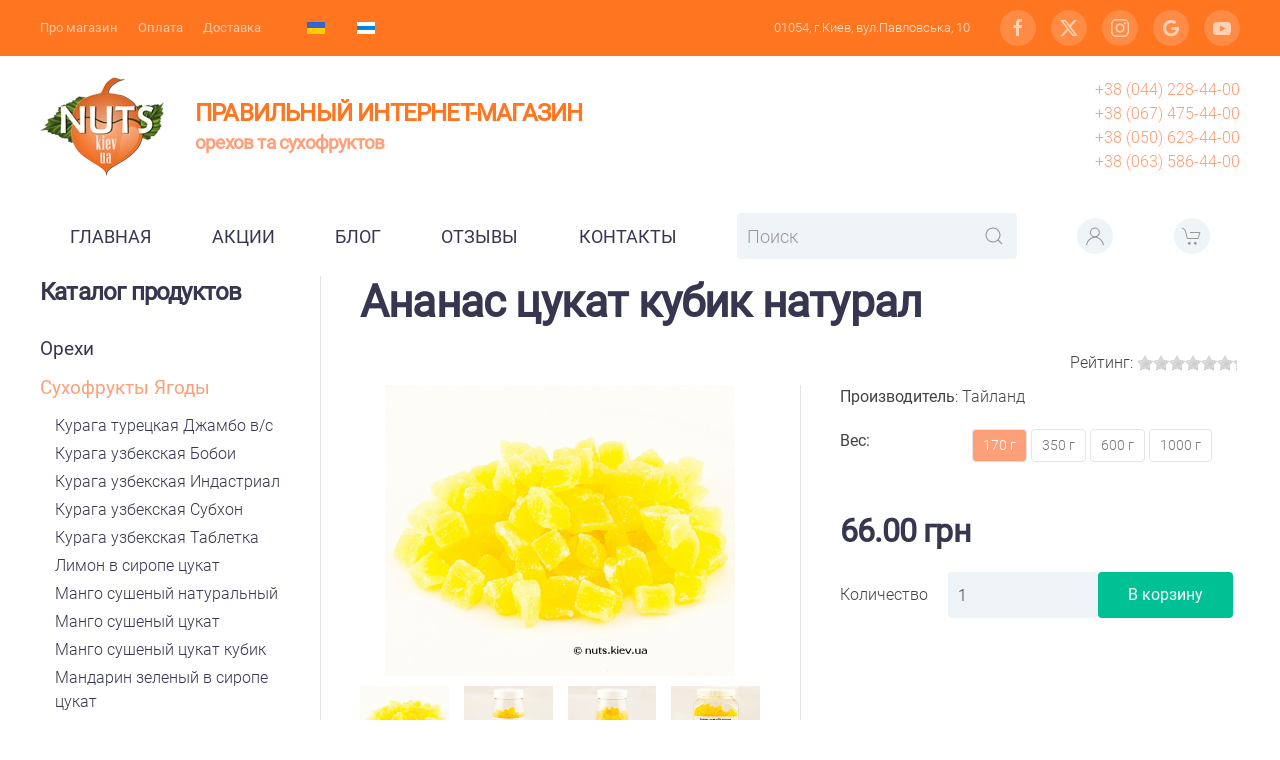

--- FILE ---
content_type: text/html; charset=utf-8
request_url: https://nuts.kiev.ua/ru/suhofrukty/ananas-cukat-kubik-natural
body_size: 39933
content:
<!DOCTYPE html>
<html lang="ru-ru" dir="ltr">
    <head>
        <meta name="viewport" content="width=device-width, initial-scale=1">
        <link rel="icon" href="/images/corporate/favicon.ico" sizes="any">
                <link rel="apple-touch-icon" href="/templates/yootheme/packages/theme-joomla/assets/images/apple-touch-icon.png">
        <meta charset="utf-8">
	<meta name="keywords" content="ананас цукат, ананас цукат кубик натурал, купить ананас цукат, купить ананас цукат Киев, купить ананас цукат Украина, продажа ананаса цукатов, продам ананас цукат">
	<meta name="description" content="Купить ананас цукат кубик натурал в Киеве и в Украине. Продажа цукатов ананаса. Интернет-магазин орехов и сухофруктов nuts.kiev.ua">
	<meta name="generator" content="Joomla! - Open Source Content Management">
	<title>Ананас цукат кубик натурал - купить, Киев, Украина, продажа - интернет-магазин орехов и сухофруктов nuts.kiev.ua</title>
	<link href="https://nuts.kiev.ua/suhofrukty/ananas-cukat-kubik-natural" rel="alternate" hreflang="uk-UA">
	<link href="https://nuts.kiev.ua/ru/suhofrukty/ananas-cukat-kubik-natural" rel="alternate" hreflang="ru-RU">
<link href="/media/vendor/joomla-custom-elements/css/joomla-alert.min.css?0.4.1" rel="stylesheet">
	<link href="/media/system/css/joomla-fontawesome.min.css?4.5.32" rel="preload" as="style" onload="this.onload=null;this.rel='stylesheet'">
	<link href="/templates/yootheme_nuts/css/theme.13.css?1726486492" rel="stylesheet">
	<link href="/templates/yootheme/css/theme.update.css?4.5.32" rel="stylesheet">
	<link href="/templates/yootheme_nuts/css/custom.css?4.5.32" rel="stylesheet">
	<link href="https://nuts.kiev.ua/components/com_jshopping/css/nuts.css?554063" rel="stylesheet">
	<link href="https://nuts.kiev.ua/components/com_jshopping/css/jquery.rating.css?554063" rel="stylesheet">
	<link href="/media/mod_languages/css/template.min.css?554063" rel="stylesheet">
<script src="/media/vendor/jquery/js/jquery.min.js?3.7.1"></script>
	<script src="/media/legacy/js/jquery-noconflict.min.js?504da4"></script>
	<script type="application/json" class="joomla-script-options new">{"joomla.jtext":{"ERROR":"Ошибка","MESSAGE":"Сообщение","NOTICE":"Внимание","WARNING":"Предупреждение","JCLOSE":"Закрыть","JOK":"Ок","JOPEN":"Открыть"},"system.paths":{"root":"","rootFull":"https:\/\/nuts.kiev.ua\/","base":"","baseFull":"https:\/\/nuts.kiev.ua\/"},"csrf.token":"e36738afd6716ca92250f4d4e4951c8c"}</script>
	<script src="/media/system/js/core.min.js?a3d8f8"></script>
	<script src="/media/vendor/bootstrap/js/alert.min.js?5.3.8" type="module"></script>
	<script src="/media/vendor/bootstrap/js/button.min.js?5.3.8" type="module"></script>
	<script src="/media/vendor/bootstrap/js/carousel.min.js?5.3.8" type="module"></script>
	<script src="/media/vendor/bootstrap/js/collapse.min.js?5.3.8" type="module"></script>
	<script src="/media/vendor/bootstrap/js/dropdown.min.js?5.3.8" type="module"></script>
	<script src="/media/vendor/bootstrap/js/modal.min.js?5.3.8" type="module"></script>
	<script src="/media/vendor/bootstrap/js/offcanvas.min.js?5.3.8" type="module"></script>
	<script src="/media/vendor/bootstrap/js/popover.min.js?5.3.8" type="module"></script>
	<script src="/media/vendor/bootstrap/js/scrollspy.min.js?5.3.8" type="module"></script>
	<script src="/media/vendor/bootstrap/js/tab.min.js?5.3.8" type="module"></script>
	<script src="/media/vendor/bootstrap/js/toast.min.js?5.3.8" type="module"></script>
	<script src="/media/system/js/messages.min.js?9a4811" type="module"></script>
	<script src="/templates/yootheme/packages/theme-cookie/app/cookie.min.js?4.5.32" defer></script>
	<script src="/templates/yootheme/vendor/assets/uikit/dist/js/uikit.min.js?4.5.32"></script>
	<script src="/templates/yootheme/vendor/assets/uikit/dist/js/uikit-icons-design-bites.min.js?4.5.32"></script>
	<script src="/templates/yootheme/js/theme.js?4.5.32"></script>
	<script src="https://nuts.kiev.ua/components/com_jshopping/js/functions.js?554063"></script>
	<script src="https://nuts.kiev.ua/components/com_jshopping/js/jquery/jquery.MetaData.js?554063"></script>
	<script src="https://nuts.kiev.ua/components/com_jshopping/js/jquery/jquery.rating.pack.js?554063"></script>
	<script>window.yootheme ||= {}; var $theme = yootheme.theme = {"cookie":{"mode":"notification","template":"<div class=\"tm-cookie-banner uk-notification uk-notification-bottom-center\">\n        <div class=\"uk-notification-message uk-notification-message-warning uk-panel\">\n\n            <p>\u0412\u0438\u043a\u043e\u0440\u0438\u0441\u0442\u043e\u0432\u0443\u044e\u0447\u0438 \u0446\u0435\u0439 \u0432\u0435\u0431-\u0441\u0430\u0439\u0442, \u0432\u0438 \u043f\u043e\u0433\u043e\u0434\u0436\u0443\u0454\u0442\u0435\u0441\u044f \u043d\u0430 \u0432\u0438\u043a\u043e\u0440\u0438\u0441\u0442\u0430\u043d\u043d\u044f \u0444\u0430\u0439\u043b\u0456\u0432 cookie, \u044f\u043a \u043e\u043f\u0438\u0441\u0430\u043d\u043e \u0432 \u043d\u0430\u0448\u0456\u0439 \u041f\u043e\u043b\u0456\u0442\u0438\u0446\u0456 \u043a\u043e\u043d\u0444\u0456\u0434\u0435\u043d\u0446\u0456\u0439\u043d\u043e\u0441\u0442\u0456.<\/p>\n            \n                        <p class=\"uk-margin-small-top\">\n\n                                <button type=\"button\" class=\"js-accept uk-button uk-button-primary\" data-uk-toggle=\"target: !.uk-notification; animation: uk-animation-fade\">\u0437\u0433\u043e\u0434\u0435\u043d<\/button>\n                \n                \n            <\/p>\n            \n        <\/div>\n    <\/div>","position":"bottom"},"i18n":{"close":{"label":"\u0417\u0430\u043a\u0440\u044b\u0442\u044c"},"totop":{"label":"\u041d\u0430\u0432\u0435\u0440\u0445"},"marker":{"label":"\u041e\u0442\u043a\u0440\u044b\u0442\u044c"},"navbarToggleIcon":{"label":"\u041e\u0442\u043a\u0440\u044b\u0442\u044c \u043c\u0435\u043d\u044e"},"paginationPrevious":{"label":"\u041f\u0440\u0435\u0434\u044b\u0434\u0443\u0449\u0430\u044f \u0441\u0442\u0440\u0430\u043d\u0438\u0446\u0430"},"paginationNext":{"label":"\u0421\u043b\u0435\u0434\u0443\u044e\u0449\u0430\u044f \u0441\u0442\u0440\u0430\u043d\u0438\u0446\u0430"},"searchIcon":{"toggle":"\u041e\u0442\u043a\u0440\u044b\u0442\u044c \u043f\u043e\u0438\u0441\u043a","submit":"\u0418\u0441\u043a\u0430\u0442\u044c"},"slider":{"next":"\u0421\u043b\u0435\u0434\u0443\u044e\u0449\u0438\u0439 \u0441\u043b\u0430\u0439\u0434","previous":"\u041f\u0440\u0435\u0434\u044b\u0434\u0443\u0449\u0438\u0439 \u0441\u043b\u0430\u0439\u0434","slideX":"\u0421\u043b\u0430\u0439\u0434 %s","slideLabel":"%s \u0438\u0437 %s"},"slideshow":{"next":"\u0421\u043b\u0435\u0434\u0443\u044e\u0449\u0438\u0439 \u0441\u043b\u0430\u0439\u0434","previous":"\u041f\u0440\u0435\u0434\u044b\u0434\u0443\u0449\u0438\u0439 \u0441\u043b\u0430\u0439\u0434","slideX":"\u0421\u043b\u0430\u0439\u0434 %s","slideLabel":"%s \u0438\u0437 %s"},"lightboxPanel":{"next":"\u0421\u043b\u0435\u0434\u0443\u044e\u0449\u0438\u0439 \u0441\u043b\u0430\u0439\u0434","previous":"\u041f\u0440\u0435\u0434\u044b\u0434\u0443\u0449\u0438\u0439 \u0441\u043b\u0430\u0439\u0434","slideLabel":"%s \u0438\u0437 %s","close":"\u0417\u0430\u043a\u0440\u044b\u0442\u044c"}}};</script>
	<script>var jshopParams = jshopParams || {};jshopParams.liveurl="https://nuts.kiev.ua/";</script>
	<link href="https://nuts.kiev.ua/suhofrukty/ananas-cukat-kubik-natural" rel="alternate" hreflang="x-default">

    </head>
    <body class="">

        <div class="uk-hidden-visually uk-notification uk-notification-top-left uk-width-auto">
            <div class="uk-notification-message">
                <a href="#tm-main" class="uk-link-reset">Перейти к содержимому</a>
            </div>
        </div>

        
        
        <div class="tm-page">

                        


<header class="tm-header-mobile uk-hidden@m">


        <div uk-sticky cls-active="uk-navbar-sticky" sel-target=".uk-navbar-container">
    
        <div class="uk-navbar-container">

            <div class="uk-container uk-container-expand uk-padding-remove-left">
                <nav class="uk-navbar" uk-navbar="{&quot;align&quot;:&quot;left&quot;,&quot;container&quot;:&quot;.tm-header-mobile &gt; [uk-sticky]&quot;,&quot;boundary&quot;:&quot;.tm-header-mobile .uk-navbar-container&quot;,&quot;target-x&quot;:&quot;.tm-header-mobile .uk-navbar&quot;}">

                                        <div class="uk-navbar-left ">

                                                    <a href="https://nuts.kiev.ua/ru" aria-label="Вернуться в начало" class="uk-logo uk-navbar-item uk-padding-remove-left">
    <picture>
<source type="image/webp" srcset="/templates/yootheme/cache/ae/logo_mob-ae6e79a8.webp 75w" sizes="(min-width: 75px) 75px">
<img alt loading="eager" src="/templates/yootheme/cache/08/logo_mob-082bf6ef.png" width="75" height="60">
</picture></a>
                        
                        
                        
                    </div>
                    
                    
                                        <div class="uk-navbar-right">

                                                    
<div class="uk-navbar-item" id="module-243">

    
    
<div class="uk-margin-remove-last-child custom" ><div class="tm-icon-login"><a href="#nvg_uklogin_offcan" class="uk-icon-button" uk-icon="user" uk-toggle></a></div></div>

</div>

<div class="uk-navbar-item" id="module-242">

    
    <div id="jshop_module_cart_mob">
	<div class="uk-position-relative">
		<span><a href="#nvg_cart_offcan_mob"  class="uk-icon-button" uk-icon="icon:cart" uk-toggle></a></span>
			</div>

	<div id="nvg_cart_offcan_mob" class="nvg_cart_offcanvas" data-uk-offcanvas="flip: true">
		<div class="uk-offcanvas-bar">
			<button class="uk-offcanvas-close" type="button" uk-close></button>
			<div class="uk-card uk-margin-top">
				<div class="module_cart_detail">
									</div>
				<hr/>
				<div class="module_cart_total uk-text-right">
					<div id="jshop_summ_product_mob" class="uk-text-large">0.00 грн</div>
									</div>
				<div class="uk-margin uk-text-center">
				     <a class="uk-button uk-button-primary uk-width-1-1" href = "/ru/cart/view">
						В корзину					 </a>
				</div>
			</div>
		</div>
	</div>
</div>


</div>

<div class="uk-navbar-item" id="module-246">

    
    
<div class="uk-margin-remove-last-child custom" ><a href="tel:+380674754400" class="uk-icon-button uk-icon" uk-icon="icon:receiver"></a></div>

</div>

                        
                                                    <a uk-toggle href="#tm-dialog-mobile" class="uk-navbar-toggle">

        
        <div uk-navbar-toggle-icon></div>

        
    </a>
                        
                    </div>
                    
                </nav>
            </div>

        </div>

        </div>
    



        <div id="tm-dialog-mobile" uk-offcanvas="container: true; overlay: true" mode="slide" flip>
        <div class="uk-offcanvas-bar uk-flex uk-flex-column">

                        <button class="uk-offcanvas-close uk-close-large" type="button" uk-close uk-toggle="cls: uk-close-large; mode: media; media: @s"></button>
            
                        <div class="uk-margin-auto-bottom">
                
<div class="uk-grid uk-child-width-1-1" uk-grid>    <div>
<div class="uk-panel" id="module-247">

    
    <script type = "text/javascript">
function isEmptyValue(value){
    var pattern = /\S/;
    return ret = (pattern.test(value)) ? (true) : (false);
}
</script>
<form class="form-inline mod-shop-search" name = "searchForm" id="search_Form_mob" method = "post" action="/ru/search/result" onsubmit = "return isEmptyValue(jQuery('#jshop_search').val())">
<input type="hidden" name="setsearchdata" value="1">
<input type = "hidden" name = "category_id" value = "0" />
<input type = "hidden" name = "search_type" value = "any" />
<div class="uk-inline-block">
	<a class="uk-form-icon uk-form-icon-flip" href="#" uk-icon="icon: search" onclick="document.getElementById('search_Form_mob').submit();"></a>
	<input type = "text" class = "uk-input " placeholder="Поиск" name = "search" id = "jshop_search" value = "" />
</div>
</form>
</div>
</div>    <div>
<div class="uk-panel" id="module-203">

    
    
<div class="uk-panel mod-languages">

    
    
        <ul class="uk-subnav">
                                            <li >
                    <a style="display: flex !important;" href="/uk/suhofrukty/ananas-cukat-kubik-natural">
                                                    UK                                            </a>
                </li>
                                                            <li class="uk-active">
                    <a style="display: flex !important;" href="https://nuts.kiev.ua/ru/suhofrukty/ananas-cukat-kubik-natural">
                                                    RU                                            </a>
                </li>
                                    </ul>

    
    
</div>

</div>
</div>    <div>
<div class="uk-panel" id="module-166">

    
        <h3>

                Каталог        
        </h3>

    
    
<ul class="tm-accordion-sidebar uk-nav uk-nav-default" id="menu-mobil">
    
	<li class="item-136 uk-parent"><a href="/ru/orehi">Орехи</a>
	<ul class="uk-nav-sub">

		<li class="item-617"><a href="/orehi/arahis-v-bekone-premium">Арахис в беконе Премиум</a></li>
		<li class="item-618"><a href="/orehi/arahis-v-vasabi-premium">Арахис в васаби Премиум</a></li>
		<li class="item-619"><a href="/orehi/arahis-v-syre-premium">Арахис в сыре Премиум</a></li>
		<li class="item-506"><a href="/orehi/arahis-v-kunzhute">Арахис в кунжуте</a></li>
		<li class="item-536"><a href="/orehi/arakhis-z-hrybamy-ta-smetanoiu">Арахис с с грибами и сметаной Премиум</a></li>
		<li class="item-507"><a href="/orehi/arahis-v-saharnoj-glazuri-trio">Арахис в сахарной глазури Трио</a></li>
		<li class="item-368"><a href="/orehi/arahis-zharenyj-v-kozhure">Арахис жареный в кожуре</a></li>
		<li class="item-196"><a href="/orehi/arahis-zharenyj-ne-ochischennyj">Арахис жареный не очищенный</a></li>
		<li class="item-325"><a href="/orehi/arahis-zharenyj-solenyj">Арахис жареный соленый</a></li>
		<li class="item-162"><a href="/orehi/arahis-syroj-ne-ochischennyj">Арахис сырой не очищенный</a></li>
		<li class="item-163"><a href="/orehi/arahis-syroj-ochischennyj">Арахис сырой очищенный бланшированный</a></li>
		<li class="item-164"><a href="/orehi/brazilskij-oreh">Бразильский орех</a></li>
		<li class="item-165"><a href="/orehi/greckij-oreh-zolotistyj">Грецкий орех очищенный Бабочка половинки</a></li>
		<li class="item-731"><a href="/orehi/greckij-oreh-ochischennyj-babochka-polovinki-premium">Грецкий орех очищенный Бабочка половинки Премиум</a></li>
		<li class="item-391"><a href="/orehi/greckij-oreh-ochischennyj-chetverti">Грецкий орех очищенный четверти</a></li>
		<li class="item-392"><a href="/orehi/greckij-oreh-peregorodki">Грецкий орех перегородки</a></li>
		<li class="item-166"><a href="/orehi/kedrovyj-oreh">Кедровый орех</a></li>
		<li class="item-167"><a href="/orehi/keshju-zharenyj-320">Кешью жареный в/с</a></li>
		<li class="item-1090"><a href="/orehi/keshyu-zharenyj-solenyj-v-kozhure">Кешью жареный соленый в кожуре</a></li>
		<li class="item-168"><a href="/orehi/keshju-syroj-w-320">Кешью сырой сушеный в/с</a></li>
		<li class="item-259"><a href="/orehi/mindal-zharenyj-v-skorlupe-bodom">Миндаль жареный в скорлупе Бодом</a></li>
		<li class="item-169"><a href="/orehi/mindal-zharenyj">Миндаль жареный золотистый Nonparel</a></li>
		<li class="item-170"><a href="/orehi/mindal-sushenyj-syroj">Миндаль сушеный сырой золотистый</a></li>
		<li class="item-683"><a href="/orehi/mindal-sushenyj-syroj-ukrainskij">Миндаль сушеный сырой украинский</a></li>
		<li class="item-917"><a href="/orehi/mindal-sushenyj-syroj-carmel">Миндаль сушеный сырой Carmel - Кармель</a></li>
		<li class="item-1032"><a href="/orehi/mindal-syroj-blanshirovannyj/">Миндаль сырой бланшированный</a></li>
		<li class="item-628"><a href="/orehi/mindalnye-hlopja">Миндальные хлопья</a></li>
		<li class="item-171"><a href="/orehi/oreh-makadamiya">Орех Макадамия</a></li>
		<li class="item-1030"><a href="/orehi/oreh-makadamiya-v-skorlupe">Орех Макадамия в скорлупе</a></li>
		<li class="item-365"><a href="/orehi/oreh-pekan">Орех Пекан</a></li>
		<li class="item-1029"><a href="/orehi/oreh-pekan-v-skorlupe">Орех Пекан в скорлупе</a></li>
		<li class="item-172"><a href="/orehi/fistashki-solenye-zharenye">Фисташки соленые жареные калифорнийские в/с</a></li>
		<li class="item-253"><a href="/orehi/fistashki-syrye-ochischennye">Фисташки сырые очищенные</a></li>
		<li class="item-773"><a href="/orehi/fistashki-solenye-zharenye-iran">Фисташки соленые жареные</a></li>
		<li class="item-393"><a href="/orehi/funduk-dikij-leschina-syroj-v-kozhure">Фундук дикий лещина сырой в кожуре</a></li>
		<li class="item-394"><a href="/orehi/funduk-dikij-leschina-syroj-ochischennyj">Фундук дикий лещина сырой очищенный</a></li>
		<li class="item-174"><a href="/orehi/funduk-zharenyj">Фундук жареный</a></li>
		<li class="item-175"><a href="/orehi/funduk-syroj">Фундук сырой</a></li>
		<li class="item-367"><a href="/orehi/funduk-zharenyj-blanshirovannyj">Фундук сырой бланшированный</a></li>
		<li class="item-265"><a href="/orehi/keshju-v-shokolade-drazhe">Кешью в шоколаде драже</a></li>
		<li class="item-266"><a href="/orehi/mindal-v-shokolade-drazhe">Миндаль в шоколаде драже</a></li>
		<li class="item-509"><a href="/orehi/arahis-v-jogurte">Арахис в йогурте</a></li>
		<li class="item-264"><a href="/orehi/yadra-kostochek-abrikosa-mindal-abrikosovyj">Ядра косточек абрикоса, миндаль абрикосовый</a></li></ul></li>
	<li class="item-137 uk-active uk-parent"><a href="/ru/suhofrukty">Сухофрукты Ягоды</a>
	<ul class="uk-nav-sub">

		<li class="item-297"><a href="/suhofrukty/kuraga-tureckaya-dzhambo-vs">Курага турецкая Джамбо в/с</a></li>
		<li class="item-447"><a href="/suhofrukty/kuraga-uzbekskaya-2s">Курага узбекская Бобои</a></li>
		<li class="item-419"><a href="/suhofrukty/kuraga-tureckaya-indastrial">Курага узбекская Индастриал</a></li>
		<li class="item-187"><a href="/suhofrukty/kuraga-uzbekskaya-1s">Курага узбекская Субхон</a></li>
		<li class="item-376"><a href="/suhofrukty/kuraga-uzbekskaya-tabletka">Курага узбекская Таблетка</a></li>
		<li class="item-332"><a href="/suhofrukty/limon-sushenyj">Лимон в сиропе цукат</a></li>
		<li class="item-583"><a href="/suhofrukty/mango-sushenyj-naturalnyj">Манго сушеный натуральный</a></li>
		<li class="item-333"><a href="/suhofrukty/mango-sushenyj">Манго сушеный цукат</a></li>
		<li class="item-730"><a href="/suhofrukty/mango-sushenyj-kubik">Манго сушеный цукат кубик</a></li>
		<li class="item-328"><a href="/suhofrukty/mandarin-zelenyj-sushenyj">Мандарин зеленый в сиропе цукат</a></li>
		<li class="item-334"><a href="/suhofrukty/mandarin-krasnyj-sushenyj">Мандарин красный в сиропе цукат</a></li>
		<li class="item-995"><a href="/suhofrukty/oblepikha-sushenaya">Облепиха сушеная</a></li>
		<li class="item-329"><a href="/suhofrukty/papaya-sushenaya-palochka">Папайя палочка цукат</a></li>
		<li class="item-1050"><a href="/suhofrukty/pastila-iz-mango">Пастила из манго </a></li>
		<li class="item-2064"><a href="/suhofrukty/persyk-vialenyi-naturalnyi">Персик вяленый натуральный</a></li>
		<li class="item-330"><a href="/suhofrukty/persik-sushenyj-vyalenyj">Персик вяленый цукат</a></li>
		<li class="item-337"><a href="/suhofrukty/pomelo-sushenyj">Помело сушеный цукат</a></li>
		<li class="item-338"><a href="/suhofrukty/rajskie-yabloki-sushenye">Райские яблоки цукаты</a></li>
		<li class="item-630"><a href="/suhofrukty/ryabina-krasnaya-sushenaya">Рябина красная сушеная</a></li>
		<li class="item-415"><a href="/suhofrukty/ananas-sushenyj-naturalnyj">Ананас сушеный натуральный</a></li>
		<li class="item-177"><a href="/suhofrukty/ananas-sushenyj-kolco">Ананас цукат кольцо</a></li>
		<li class="item-357"><a href="/suhofrukty/ananas-cukat-kubik-mix">Ананас цукат кубик микс</a></li>
		<li class="item-358"><a href="/suhofrukty/ananas-cukat-kubik-mix-melkij">Ананас цукат кубик микс мелкий</a></li>
		<li class="item-356"><a href="/suhofrukty/ananas-cukat-kubik-natural">Ананас цукат кубик натурал</a></li>
		<li class="item-360"><a href="/suhofrukty/ananas-cukat-shajba-mix">Ананас цукат шайба микс</a></li>
		<li class="item-361"><a href="/suhofrukty/ananas-cukat-yazychok-mix">Ананас цукат язычок микс</a></li>
		<li class="item-331"><a href="/suhofrukty/apelsin-sushenyj">Апельсин в сиропе цукат</a></li>
		<li class="item-1973"><a href="/suhofrukty/apelsynova-tsedra-tsukaty">Апельсиновая цедра цукаты</a></li>
		<li class="item-324"><a href="/suhofrukty/banan-sushenyj-vyalenyj">Банан сушеный вяленый</a></li>
		<li class="item-344"><a href="/suhofrukty/banan-sushenyj-chipsy">Банан сушеный чипсы</a></li>
		<li class="item-521"><a href="/suhofrukty/boyaryshnik-glod-sushenyj">Боярышник сушеный</a></li>
		<li class="item-775"><a href="/suhofrukty/brusnika-sushenaya">Брусника сушеная</a></li>
		<li class="item-178"><a href="/suhofrukty/vishnya-sushenaya-vyalenaya">Вишня вяленая цукат</a></li>
		<li class="item-448"><a href="/suhofrukty/vishnya-sushenaya-ukrainskaya">Вишня сушеная украинская с косточкой</a></li>
		<li class="item-179"><a href="/suhofrukty/grusha-sushenaya">Груша вяленая цукат</a></li>
		<li class="item-496"><a href="/suhofrukty/grusha-sushenaya-ukrainskaya">Груша сушеная украинская</a></li>
		<li class="item-629"><a href="/suhofrukty/grusha-sushenaya-ukrainskaya-dolki">Груша сушеная украинская дольки</a></li>
		<li class="item-298"><a href="/suhofrukty/dynya-sushenaya-vyalenaya-kosichka">Дыня сушеная вяленая косичка</a></li>
		<li class="item-510"><a href="/suhofrukty/izyum-v-saharnoj-glazuri-morskie-kamushki">Изюм в сахарной глазури Морские камешки</a></li>
		<li class="item-261"><a href="/suhofrukty/izyum-zheltyj-uzbekskij">Изюм желтый узбекский</a></li>
		<li class="item-254"><a href="/suhofrukty/izyum-zolotoj-damskij-palchik">Изюм золотой Дамский пальчик</a></li>
		<li class="item-719"><a href="/suhofrukty/izyum-zolotoj-iranskij">Изюм золотой иранский</a></li>
		<li class="item-180"><a href="/suhofrukty/izyum-zolotoj-krupnyj">Изюм золотой крупный Джамбо</a></li>
		<li class="item-441"><a href="/suhofrukty/izyum-zolotoj-uzbekskij-dzhambo">Изюм золотой узбекский Джамбо</a></li>
		<li class="item-260"><a href="/suhofrukty/izyum-korichnevyj-uzbekskij">Изюм коричневый узбекский</a></li>
		<li class="item-181"><a href="/suhofrukty/izyum-svetlyj-bez-kostochki">Изюм светлый без косточки Малаер</a></li>
		<li class="item-255"><a href="/suhofrukty/izyum-temnyj">Изюм темный индийский</a></li>
		<li class="item-182"><a href="/suhofrukty/izyum-chernyj-uzbekskij">Изюм черный узбекский</a></li>
		<li class="item-637"><a href="/suhofrukty/izyum-chernyj-uzbekskij-vyalenyj-tenevoj-sushki-vs">Изюм черный узбекский вяленый теневой сушки в/с</a></li>
		<li class="item-341"><a href="/suhofrukty/imbir-sushenyj-v-sahare">Имбирь в сахаре сушеный</a></li>
		<li class="item-188"><a href="/suhofrukty/inzhir-sushenyj">Инжир сушеный</a></li>
		<li class="item-500"><a href="/suhofrukty/inzhir-sushenyj-temnyj-natural">Инжир сушеный светлый Натурал</a></li>
		<li class="item-685"><a href="/suhofrukty/kalina-sushenaya">Калина сушеная</a></li>
		<li class="item-1825"><a href="/suhofrukty/kantalupa-sushenaya-naturalnaya">Канталупа сушеная натуральная</a></li>
		<li class="item-326"><a href="/suhofrukty/kantalupa-sushenaya-tajskaya-dynya">Канталупа цукат, тайская дыня</a></li>
		<li class="item-183"><a href="/suhofrukty/kivi-sushenyj">Киви сушеный цукат</a></li>
		<li class="item-184"><a href="/suhofrukty/kizil-sushenyj">Кизил вяленый цукат</a></li>
		<li class="item-410"><a href="/suhofrukty/kizil-sushenyj-ukrainskij">Кизил сушеный украинский с косточкой</a></li>
		<li class="item-185"><a href="/suhofrukty/klubnika-sushenaya">Клубника вяленая цукат</a></li>
		<li class="item-434"><a href="/suhofrukty/klyukva-v-saharnoj-pudre">Клюква в сахарной пудре в упаковке</a></li>
		<li class="item-186"><a href="/suhofrukty/klyukva-sushenaya">Клюква вяленая</a></li>
		<li class="item-327"><a href="/suhofrukty/kokos-sushenyj-kubik">Кокос сушеный кубик</a></li>
		<li class="item-501"><a href="/suhofrukty/kokosovaya-struzhka">Кокосовая стружка</a></li>
		<li class="item-262"><a href="/suhofrukty/kompotnaya-smes-4-suhofruktov">Компотная смесь 4-х сухофруктов</a></li>
		<li class="item-342"><a href="/suhofrukty/kumkvat-sushenyj">Кумкват вяленый цукат</a></li>
		<li class="item-256"><a href="/suhofrukty/kuraga-vyalenaya-temnaya-natural">Курага вяленая темная Натурал</a></li>
		<li class="item-497"><a href="/suhofrukty/ryabina-chernoplodnaya-sushenaya-aroniya">Рябина черноплодная сушеная Арония</a></li>
		<li class="item-824"><a href="/suhofrukty/smorodina-sushenaya">Смородина сушеная </a></li>
		<li class="item-1816"><a href="/suhofrukty/teren-sushenyj">Тёрн сушеный</a></li>
		<li class="item-522"><a href="/suhofrukty/unabi-zizifus-sushenyj">Унаби зизифус сушеный</a></li>
		<li class="item-373"><a href="/suhofrukty/uryuk-saharnyj">Урюк сахарный</a></li>
		<li class="item-263"><a href="/suhofrukty/uryuk-uzbekskij-1s">Урюк узбекский Субхон</a></li>
		<li class="item-734"><a href="/suhofrukty/uryuk-uzbekskij-sapkhon-1s">Урюк узбекский Субхон Натурал</a></li>
		<li class="item-493"><a href="/suhofrukty/fizalis-tsukaty">Физалис сушеный цукаты</a></li>
		<li class="item-189"><a href="/suhofrukty/finiki">Финики</a></li>
		<li class="item-374"><a href="/suhofrukty/finiki-1s">Финики 1/с</a></li>
		<li class="item-369"><a href="/suhofrukty/finiki-korolevskie">Финики Мазафати в упаковке</a></li>
		<li class="item-371"><a href="/suhofrukty/finiki-korolevskie-elitnye">Финики Королевские Элитные крупные израильские</a></li>
		<li class="item-686"><a href="/suhofrukty/finiki-cukat-bez-kostochki">Финики цукат без косточки</a></li>
		<li class="item-418"><a href="/suhofrukty/hurma-sushenaya">Хурма сушеная</a></li>
		<li class="item-335"><a href="/suhofrukty/chereshnya-sushenaya">Черешня сушеная</a></li>
		<li class="item-774"><a href="/suhofrukty/chernika-sushenaya">Черника сушеная</a></li>
		<li class="item-190"><a href="/suhofrukty/chernosliv-vyalenyj-bez-kostochki">Чернослив вяленый чилийский без косточки</a></li>
		<li class="item-534"><a href="/suhofrukty/chernosliv-vyalenyj-moldavskij">Чернослив вяленый молдавский без косточки</a></li>
		<li class="item-375"><a href="/suhofrukty/chernosliv-vyalenyj-uzbekskij">Чернослив вяленый узбекский без косточки</a></li>
		<li class="item-572"><a href="/suhofrukty/chernosliv-kopchenyj-moldavskij">Чернослив копченый молдавский без косточки</a></li>
		<li class="item-431"><a href="/suhofrukty/chernosliv-ukrainskij">Чернослив украинский с косточкой</a></li>
		<li class="item-967"><a href="/suhofrukty/shelkovitsa-belaya-sushenaya-tutovnik">Шелковица белая сушеная Тутовник</a></li>
		<li class="item-336"><a href="/suhofrukty/shipovnik">Шиповник</a></li>
		<li class="item-191"><a href="/suhofrukty/yabloko-sushenoe">Яблоко сушеное кольцо</a></li>
		<li class="item-735"><a href="/suhofrukty/yabloko-sushenoe-kompotnoe">Яблоко сушеное компотное</a></li>
		<li class="item-430"><a href="/suhofrukty/yabloko-sushenoe-ukrainskoe">Яблоко сушеное украинское</a></li>
		<li class="item-366"><a href="/suhofrukty/yagody-godzhi">Ягоды Годжи</a></li></ul></li>
	<li class="item-1036 uk-parent"><a href="/ru/miksy-orehov-i-fruktov">Миксы орехов и фруктов</a>
	<ul class="uk-nav-sub">

		<li class="item-1037"><a href="/miksy-orehov-i-fruktov/miks-bavarskij">Микс &quot;Баварский&quot;</a></li>
		<li class="item-1042"><a href="/miksy-orehov-i-fruktov/miks-bolivijskij">Микс &quot;Боливийский&quot;</a></li>
		<li class="item-1038"><a href="/miksy-orehov-i-fruktov/miks-kalifornijskij">Микс &quot;Калифорнийский&quot;</a></li>
		<li class="item-1083"><a href="/miksy-orehov-i-fruktov/miks-kruzeta">Микс &quot;Крузета&quot;</a></li>
		<li class="item-1073"><a href="/miksy-orehov-i-fruktov/miks-monterej">Микс &quot;Монтерей&quot; </a></li>
		<li class="item-1072"><a href="/miksy-orehov-i-fruktov/miks-sakramento">Микс &quot;Сакраменто&quot;</a></li>
		<li class="item-1041"><a href="/miksy-orehov-i-fruktov/miks-tajskij">Микс &quot;Тайский&quot; </a></li></ul></li>
	<li class="item-303 uk-parent"><a href="/ru/vostochnye-specii">Специи Пряности</a>
	<ul class="uk-nav-sub">

		<li class="item-451"><a href="/vostochnye-specii/air-koren">Аир корень</a></li>
		<li class="item-452"><a href="/vostochnye-specii/anis">Анис</a></li>
		<li class="item-304"><a href="/vostochnye-specii/asafetida-100">Асафетида дробленая 100%</a></li>
		<li class="item-738"><a href="/vostochnye-specii/asafetida-smola-100">Асафетида смола 100%</a></li>
		<li class="item-305"><a href="/vostochnye-specii/badjan">Бадьян звездочки</a></li>
		<li class="item-574"><a href="/vostochnye-specii/badjan-lomanyj">Бадьян ломаный</a></li>
		<li class="item-916"><a href="/vostochnye-specii/badyan-molotyj">Бадьян молотый</a></li>
		<li class="item-425"><a href="/vostochnye-specii/bazilik-sushenyj">Базилик сушеный</a></li>
		<li class="item-301"><a href="/vostochnye-specii/barbaris-krasnyj">Барбарис красный</a></li>
		<li class="item-302"><a href="/vostochnye-specii/barbaris-chernyj">Барбарис черный</a></li>
		<li class="item-421"><a href="/vostochnye-specii/vanil-struchok-12-14-sm">Ваниль стручок 12-14 см</a></li>
		<li class="item-453"><a href="/vostochnye-specii/gvozdika-molotaya">Гвоздика молотая</a></li>
		<li class="item-306"><a href="/vostochnye-specii/gvozdika">Гвоздика целая</a></li>
		<li class="item-413"><a href="/vostochnye-specii/gorchica-belaya-zerno">Горчица белая зерно</a></li>
		<li class="item-414"><a href="/vostochnye-specii/gorchica-zheltaya-zerno">Горчица желтая зерно</a></li>
		<li class="item-454"><a href="/vostochnye-specii/gorchica-molotaya">Горчица молотая</a></li>
		<li class="item-799"><a href="/vostochnye-specii/gorchica-chernaya-zerno">Горчица черная зерно</a></li>
		<li class="item-309"><a href="/vostochnye-specii/zira-gornaya-uzbekskaya-kumin">Зира горная узбекская, кумин</a></li>
		<li class="item-455"><a href="/vostochnye-specii/zira-indijskaya-molotaya-kumin">Зира индийская молотая, кумин</a></li>
		<li class="item-456"><a href="/vostochnye-specii/zira-indijskaya-celaya-kumin">Зира индийская целая, кумин</a></li>
		<li class="item-310"><a href="/vostochnye-specii/zira-chernaya-uzbekskaya-kumin">Зира черная узбекская, кумин</a></li>
		<li class="item-311"><a href="/vostochnye-specii/zira-chernaya-iranskaya-kumin">Зира черная иранская, кумин</a></li>
		<li class="item-457"><a href="/vostochnye-specii/imbir-molotyj">Имбирь молотый</a></li>
		<li class="item-458"><a href="/vostochnye-specii/imbir-sushenyj-rezanyj">Имбирь сушеный резаный</a></li>
		<li class="item-467"><a href="/vostochnye-specii/kapusta-sushenaya">Капуста сушеная</a></li>
		<li class="item-460"><a href="/vostochnye-specii/kardamon-belyj-celyj">Кардамон белый целый</a></li>
		<li class="item-459"><a href="/vostochnye-specii/kardamon-belyj-molotyj">Кардамон белый молотый</a></li>
		<li class="item-307"><a href="/vostochnye-specii/kardamon-zelenyj">Кардамон зеленый целый</a></li>
		<li class="item-461"><a href="/vostochnye-specii/kardamon-zelenyj-molotyj">Кардамон зеленый молотый</a></li>
		<li class="item-576"><a href="/vostochnye-specii/kardamon-chernyj-celyj">Кардамон черный целый</a></li>
		<li class="item-578"><a href="/vostochnye-specii/karri-listja">Карри листья</a></li>
		<li class="item-468"><a href="/vostochnye-specii/kartofel-sushenyj">Картофель сушеный</a></li>
		<li class="item-462"><a href="/vostochnye-specii/koriandr-molotyj">Кориандр молотый</a></li>
		<li class="item-1001"><a href="/vostochnye-specii/koriandr-molotyj-kopchenyj">Кориандр молотый копченый</a></li>
		<li class="item-463"><a href="/vostochnye-specii/koriandr-celyj">Кориандр целый</a></li>
		<li class="item-464"><a href="/vostochnye-specii/korica-molotaya">Корица Кассия Cassia молотая</a></li>
		<li class="item-308"><a href="/vostochnye-specii/korica-palochki">Корица Кассия Cassia палочки</a></li>
		<li class="item-704"><a href="/vostochnye-specii/korica-cejlonskaya-palochki">Корица цейлонская палочки</a></li>
		<li class="item-465"><a href="/vostochnye-specii/kurkuma-koren">Куркума корень</a></li>
		<li class="item-466"><a href="/vostochnye-specii/kurkuma-molotaya">Куркума молотая в/с</a></li>
		<li class="item-718"><a href="/vostochnye-specii/lavanda-cvetki-sushenyje">Лаванда цветки сушеные</a></li>
		<li class="item-469"><a href="/vostochnye-specii/lavrovyj-list">Лавровый лист</a></li>
		<li class="item-470"><a href="/vostochnye-specii/lavrovyj-list-molotyj">Лавровый лист молотый</a></li>
		<li class="item-577"><a href="/vostochnye-specii/lemongrass-limonnaya-trava">Лемонграсс лимонная трава</a></li>
		<li class="item-1025"><a href="/vostochnye-specii/luk-zharenyj">Лук жареный</a></li>
		<li class="item-2058"><a href="/vostochnye-specii/tsybulia-zelena-sushena">Лук зеленый сушеный</a></li>
		<li class="item-712"><a href="/vostochnye-specii/luk-porej">Лук-порей</a></li>
		<li class="item-1026"><a href="/vostochnye-specii/luk-sushenyj-droblenyj">Лук сушеный дробленый</a></li>
		<li class="item-471"><a href="/vostochnye-specii/luk-sushenyj-molotyj">Лук сушеный молотый</a></li>
		<li class="item-472"><a href="/vostochnye-specii/luk-sushenyj-rezanyj">Лук сушеный резаный</a></li>
		<li class="item-1002"><a href="/vostochnye-specii/luk-sushenyj-rezanyj-kopchenyj">Лук сушеный резаный копченый</a></li>
		<li class="item-711"><a href="/vostochnye-specii/lyubistok">Любисток</a></li>
		<li class="item-473"><a href="/vostochnye-specii/majoran">Майоран</a></li>
		<li class="item-811"><a href="/vostochnye-specii/mango-poroshok-amchur">Манго порошок Амчур</a></li>
		<li class="item-825"><a href="/vostochnye-specii/mozhzhevelnik-yagody">Можжевельник ягоды</a></li>
		<li class="item-474"><a href="/vostochnye-specii/morkov-sushenaya-rezanaya">Морковь сушеная резаная</a></li>
		<li class="item-475"><a href="/vostochnye-specii/morkov-sushenaya-rezanaya-ukrainskaya">Морковь сушеная резаная украинская</a></li>
		<li class="item-476"><a href="/vostochnye-specii/muskatnyj-oreh-molotyj">Мускатный орех молотый</a></li>
		<li class="item-312"><a href="/vostochnye-specii/muskatnyj-oreh-celyj">Мускатный орех целый</a></li>
		<li class="item-800"><a href="/vostochnye-specii/muskatnyj-cvet-macis">Мускатный цвет Мацис</a></li>
		<li class="item-1000"><a href="/vostochnye-specii/muskatnyj-cvet-macis-molotyj">Мускатный цвет Мацис молотый</a></li>
		<li class="item-602"><a href="/vostochnye-specii/myata">Мята</a></li>
		<li class="item-477"><a href="/vostochnye-specii/oregano-dushica">Орегано Душица</a></li>
		<li class="item-575"><a href="/vostochnye-specii/pazhitnik-fenugrek-listja">Пажитник фенугрек листья</a></li>
		<li class="item-417"><a href="/vostochnye-specii/pazhitnik-fenugrek-molotyj">Пажитник фенугрек молотый</a></li>
		<li class="item-416"><a href="/vostochnye-specii/pazhitnik-fenugrek-celyj">Пажитник фенугрек целый</a></li>
		<li class="item-478"><a href="/vostochnye-specii/paprika-zelenaya-rezanaya">Паприка зеленая резаная</a></li>
		<li class="item-437"><a href="/vostochnye-specii/paprika-krasnaya-rezanaya">Паприка красная резаная</a></li>
		<li class="item-1003"><a href="/vostochnye-specii/paprika-krasnaya-rezanaya-kopchenaya">Паприка красная резаная копченая</a></li>
		<li class="item-436"><a href="/vostochnye-specii/paprika-molotaya">Паприка молотая</a></li>
		<li class="item-965"><a href="/vostochnye-specii/paprika-molotaya-dobronskaya">Паприка молотая Доброньская</a></li>
		<li class="item-695"><a href="/vostochnye-specii/paprika-molotaya-kopchenaya-pimenton-ostraya">Паприка молотая копченая Пиментон острая</a></li>
		<li class="item-696"><a href="/vostochnye-specii/paprika-molotaya-kopchenaya-pimenton-sladkaya">Паприка молотая копченая Пиментон сладкая</a></li>
		<li class="item-600"><a href="/vostochnye-specii/pasternak-koren">Пастернак корень</a></li>
		<li class="item-313"><a href="/vostochnye-specii/perec-belyj-goroshek">Перец белый горошек</a></li>
		<li class="item-479"><a href="/vostochnye-specii/perec-belyj-molotyj">Перец белый молотый</a></li>
		<li class="item-587"><a href="/vostochnye-specii/perec-dlinnyj-long">Перец длинный Лонг</a></li>
		<li class="item-443"><a href="/vostochnye-specii/perec-dushistyj-goroshek">Перец душистый горошек</a></li>
		<li class="item-480"><a href="/vostochnye-specii/perec-dushistyj-molotyj">Перец душистый молотый</a></li>
		<li class="item-314"><a href="/vostochnye-specii/perec-zelenyj-goroshek">Перец зеленый горошек</a></li>
		<li class="item-705"><a href="/vostochnye-specii/perec-kaenskij-struchok">Перец Кайенский стручок</a></li>
		<li class="item-1031"><a href="/vostochnye-specii/perec-kajenskij-molotyj">Перец Кайенский молотый</a></li>
		<li class="item-1011"><a href="/vostochnye-specii/perec-krasnyj-goroshek-pondicherri">Перец красный горошек Пондичерри</a></li>
		<li class="item-585"><a href="/vostochnye-specii/perec-kubeba">Перец Кубеба</a></li>
		<li class="item-813"><a href="/vostochnye-specii/perec-rajskie-zerna-malagetta">Перец Райские зерна Малагета</a></li>
		<li class="item-315"><a href="/vostochnye-specii/perec-rozovyj-goroshek">Перец розовый горошек</a></li>
		<li class="item-586"><a href="/vostochnye-specii/perec-sychuanskij">Перец Сычуаньский</a></li>
		<li class="item-996"><a href="/vostochnye-specii/perets-timut-nepalskij">Перец Тимут непальский </a></li>
		<li class="item-442"><a href="/vostochnye-specii/perec-chernyj-goroshek">Перец черный горошек</a></li>
		<li class="item-815"><a href="/vostochnye-specii/perec-chernyj-kopchenyj-banasura">Перец черный копченый Банасура </a></li>
		<li class="item-481"><a href="/vostochnye-specii/perec-chernyj-molotyj">Перец черный молотый</a></li>
		<li class="item-1005"><a href="/vostochnye-specii/perec-chernyj-molotyj-kopchenyj">Перец черный молотый копченый</a></li>
		<li class="item-482"><a href="/vostochnye-specii/perec-chili-molotyj">Перец чили молотый</a></li>
		<li class="item-1004"><a href="/vostochnye-specii/perec-chili-molotyj-kopchenyj">Перец чили молотый копченый</a></li>
		<li class="item-814"><a href="/vostochnye-specii/perec-chili-niti">Перец чили нити</a></li>
		<li class="item-438"><a href="/vostochnye-specii/perec-chili-rezanyj">Перец чили резаный</a></li>
		<li class="item-1008"><a href="/vostochnye-specii/perec-chili-rezanyj-kopchenyj">Перец чили резаный копченый</a></li>
		<li class="item-439"><a href="/vostochnye-specii/perec-chili-struchok">Перец чили стручок</a></li>
		<li class="item-708"><a href="/vostochnye-specii/perec-chili-ptichij-glaz-birds-eye-struchok">Перец чили Птичий глаз Bird's eye стручок</a></li>
		<li class="item-706"><a href="/vostochnye-specii/perec-chili-chaotian-struchok">Перец чили Сычуань Chaotian стручок</a></li>
		<li class="item-709"><a href="/vostochnye-specii/perec-chili-teja-molotyj">Перец чили Теджа Teja молотый</a></li>
		<li class="item-599"><a href="/vostochnye-specii/petrushka-koren">Петрушка корень</a></li>
		<li class="item-422"><a href="/vostochnye-specii/petrushka-sushenaya">Петрушка сушеная</a></li>
		<li class="item-483"><a href="/vostochnye-specii/rozmarin">Розмарин</a></li>
		<li class="item-505"><a href="/vostochnye-specii/svekla-sushenaya">Свекла сушеная</a></li>
		<li class="item-601"><a href="/vostochnye-specii/selderej-koren">Сельдерей корень</a></li>
		<li class="item-603"><a href="/vostochnye-specii/selderej-listja">Сельдерей листья</a></li>
		<li class="item-580"><a href="/vostochnye-specii/sol-gimalajskaya-rozovaya">Соль гималайская розовая</a></li>
		<li class="item-1070"><a href="/vostochnye-specii/sol-gimalajskaya-rozovaya-krupnaya">Соль гималайская розовая крупная</a></li>
		<li class="item-1006"><a href="/vostochnye-specii/sol-kopchenaya-krupnaya">Соль копченая крупная</a></li>
		<li class="item-1049"><a href="/vostochnye-specii/sol-kopchenaya-melkaya">Соль копченая мелкая</a></li>
		<li class="item-581"><a href="/vostochnye-specii/sol-morskaya">Соль морская</a></li>
		<li class="item-579"><a href="/vostochnye-specii/sol-chernaya">Соль черная</a></li>
		<li class="item-1071"><a href="/vostochnye-specii/sol-chernaya-krupnaya">Соль черная крупная</a></li>
		<li class="item-318"><a href="/vostochnye-specii/sumah-droblenyj">Сумах дробленый молотый</a></li>
		<li class="item-319"><a href="/vostochnye-specii/sumah-celyj">Сумах целый</a></li>
		<li class="item-484"><a href="/vostochnye-specii/timjan-chabrec">Тимьян Чабрец</a></li>
		<li class="item-485"><a href="/vostochnye-specii/tmin-molotyj">Тмин молотый</a></li>
		<li class="item-486"><a href="/vostochnye-specii/tmin-celyj">Тмин целый</a></li>
		<li class="item-316"><a href="/vostochnye-specii/tmin-chernyj-nigella-kalindzhi">Тмин черный, нигелла, калинджи</a></li>
		<li class="item-487"><a href="/vostochnye-specii/tomaty-molotye">Томаты молотые</a></li>
		<li class="item-1007"><a href="/vostochnye-specii/tomaty-molotye-kopchenye">Томаты молотые копченые</a></li>
		<li class="item-488"><a href="/vostochnye-specii/tomaty-rezanye">Томаты резаные</a></li>
		<li class="item-1009"><a href="/vostochnye-specii/tomaty-rezanye-kopchenye">Томаты резаные копченые</a></li>
		<li class="item-788"><a href="/vostochnye-specii/tomaty-rezanye-polovinki-vs">Томаты резаные половинки в/с</a></li>
		<li class="item-423"><a href="/vostochnye-specii/ukrop-sushenyj">Укроп сушеный</a></li>
		<li class="item-320"><a href="/vostochnye-specii/uczho-suneli-molotyj">Уцхо-сунели молотый</a></li>
		<li class="item-321"><a href="/vostochnye-specii/uczho-suneli-celyj">Уцхо-сунели целый</a></li>
		<li class="item-489"><a href="/vostochnye-specii/fenhel">Фенхель</a></li>
		<li class="item-1085"><a href="/vostochnye-specii/hren-droblenyj">Хрен дробленый</a></li>
		<li class="item-713"><a href="/vostochnye-specii/hren-koren">Хрен корень</a></li>
		<li class="item-714"><a href="/vostochnye-specii/hren-molotyj">Хрен молотый</a></li>
		<li class="item-424"><a href="/vostochnye-specii/chaber-sushenyj">Чабер сушеный</a></li>
		<li class="item-716"><a href="/vostochnye-specii/cheremsha-luk-medvezhij-dikij-chesnok">Черемша, Лук медвежий, Дикий чеснок</a></li>
		<li class="item-490"><a href="/vostochnye-specii/chesnok-granuly">Чеснок гранулы</a></li>
		<li class="item-504"><a href="/vostochnye-specii/chesnok-droblenyj">Чеснок дробленый</a></li>
		<li class="item-491"><a href="/vostochnye-specii/chesnok-molotyj">Чеснок молотый</a></li>
		<li class="item-492"><a href="/vostochnye-specii/chesnok-rezanyj-lepestki">Чеснок резаный лепестки</a></li>
		<li class="item-604"><a href="/vostochnye-specii/shalfej">Шалфей</a></li>
		<li class="item-370"><a href="/vostochnye-specii/shafran">Шафран</a></li>
		<li class="item-688"><a href="/vostochnye-specii/shafran-amerikanskij-zafaran">Шафран американский Зафаран</a></li>
		<li class="item-322"><a href="/vostochnye-specii/shafran-imeretinskij-lepestki">Шафран имеретинский лепестки</a></li>
		<li class="item-323"><a href="/vostochnye-specii/shafran-imeretinskij-molotyj">Шафран имеретинский молотый</a></li>
		<li class="item-920"><a href="/vostochnye-specii/shpinat-sushenyj-molotyj">Шпинат сушеный молотый</a></li>
		<li class="item-317"><a href="/vostochnye-specii/estragon-tarhun">Эстрагон Тархун</a></li></ul></li>
	<li class="item-272 uk-parent"><a href="/ru/pripravy">Приправы</a>
	<ul class="uk-nav-sub">

		<li class="item-275"><a href="/pripravy/adzhika-suhaya">Аджика сухая</a></li>
		<li class="item-276"><a href="/pripravy/karri-nezhnyj">Карри нежный</a></li>
		<li class="item-277"><a href="/pripravy/karri-ostryj">Карри острый</a></li>
		<li class="item-1091"><a href="/pripravy/italyanskie-travy">Итальянские травы</a></li>
		<li class="item-821"><a href="/pripravy/nabor-specij-dlya-glintvejna">Набор специй для глинтвейна</a></li>
		<li class="item-1811"><a href="/pripravy/priprava-10-ovoshchej">Приправа &quot;10 овощей&quot;</a></li>
		<li class="item-1829"><a href="/pripravy/priprava-dlya-kartoshki-i-ovoshchej">Приправа для картошки и овощей</a></li>
		<li class="item-1828"><a href="/pripravy/priprava-dlya-korejskikh-salatov">Приправа для корейских салатов</a></li>
		<li class="item-966"><a href="/pripravy/priprava-dlya-kuritsy">Приправа для курицы</a></li>
		<li class="item-278"><a href="/pripravy/priprava-dlya-myasa">Приправа для мяса</a></li>
		<li class="item-1010"><a href="/pripravy/priprava-dlya-myasa-kopchenaya">Приправа для мяса копченая</a></li>
		<li class="item-279"><a href="/pripravy/priprava-dlya-plova">Приправа для плова</a></li>
		<li class="item-755"><a href="/pripravy/priprava-dlya-ryby">Приправа для рыбы</a></li>
		<li class="item-1810"><a href="/pripravy/priprava-dlya-supa-i-bulona">Приправа для супа и бульона</a></li>
		<li class="item-756"><a href="/pripravy/priprava-dlya-shashlyka">Приправа для шашлыка</a></li>
		<li class="item-1081"><a href="/pripravy/provanskie-travy">Прованские травы</a></li>
		<li class="item-280"><a href="/pripravy/svanskaya-sol">Сванская соль</a></li>
		<li class="item-765"><a href="/pripravy/svanskaya-sol-zelenaya-slaboostraya">Сванская соль зеленая слабоострая</a></li>
		<li class="item-764"><a href="/pripravy/svanskaya-sol-ostraya">Сванская соль острая</a></li>
		<li class="item-281"><a href="/pripravy/smes-iz-4-percev">Смесь из 4-х перцев</a></li>
		<li class="item-282"><a href="/pripravy/hmeli-suneli">Хмели-сунели</a></li></ul></li>
	<li class="item-146 uk-parent"><a href="/ru/semechki">Семечки Семена</a>
	<ul class="uk-nav-sub">

		<li class="item-273"><a href="/semechki/kunzhut-belyj">Кунжут белый</a></li>
		<li class="item-274"><a href="/semechki/kunzhut-chernyj">Кунжут черный</a></li>
		<li class="item-348"><a href="/semechki/mak-konditerskij-goluboj-vs">Мак кондитерский голубой в/с</a></li>
		<li class="item-347"><a href="/semechki/mak-konditerskij-seryj">Мак кондитерский серый</a></li>
		<li class="item-1084"><a href="/semechki/miks-semyan-dlya-salatov">Микс семян для салатов</a></li>
		<li class="item-1033"><a href="/semechki/semena-zolotogo-lna">Семена золотого льна</a></li>
		<li class="item-300"><a href="/semechki/semena-lna">Семена льна</a></li>
		<li class="item-1080"><a href="/semechki/semena-konopli-ochishchennye">Семена конопли очищенные</a></li>
		<li class="item-412"><a href="/semechki/semena-petrushki">Семена петрушки</a></li>
		<li class="item-411"><a href="/semechki/semena-ukropa">Семена укропа</a></li>
		<li class="item-495"><a href="/semechki/semena-chia">Семена Чиа</a></li>
		<li class="item-511"><a href="/semechki/semechki-podsolnechnika-zharenye-v-kakao">Семечки подсолнечника жареные в какао</a></li>
		<li class="item-345"><a href="/semechki/semechki-podsolnechnika-syrye-ochischennye">Семечки подсолнечника сырые очищенные</a></li>
		<li class="item-779"><a href="/semechki/semechki-tykvy-golosemyannoj-syrye-ochischennye">Семечки тыквы Голосемянной сырые очищенные</a></li>
		<li class="item-258"><a href="/semechki/semechki-tykvy-syrye-ochischennye">Семечки тыквы сырые очищенные</a></li></ul></li>
	<li class="item-524 uk-parent"><a href="/ru/sousy">Соусы</a>
	<ul class="uk-nav-sub">

		<li class="item-691"><a href="/sousy/pasta-vengerskaya-gulyaskrem-chemege-delikatnaya">Паста венгерская Gulyaskrem Chemege деликатная - Гуляшкрем Чемеге</a></li>
		<li class="item-692"><a href="/sousy/pasta-vengerskaya-gulyaskrem-csipos-ostraya">Паста венгерская Gulyaskrem Csipos острая - Гуляшкрем Чипош</a></li>
		<li class="item-693"><a href="/sousy/pasta-vengerskaya-piros-arany-chemege-delikatnaya">Паста венгерская Piros Arany Chemege деликатная - Пирош Арань Чемеге</a></li>
		<li class="item-694"><a href="/sousy/pasta-vengerskaya-piros-arany-csipos-ostraya">Паста венгерская Piros Arany Csipos острая - Пирош Арань Чипош</a></li>
		<li class="item-789"><a href="/sousy/pikuli-mango-marinovannyj-bengalskij-pran-mango-pickle">Пикули манго маринованный бенгальский Pran</a></li>
		<li class="item-826"><a href="/sousy/pikuli-ovoschi-marinovannye-mix-bengalskie-pran">Пикули овощи маринованные микс бенгальские Pran</a></li>
		<li class="item-790"><a href="/sousy/pikuli-olivki-zelenye-marinovannye-bengalskie-pran-olive-pickle">Пикули оливки зеленые маринованные бенгальские Pran</a></li>
		<li class="item-902"><a href="/sousy/pikuli-satkora-marinovannaya-bengalskaya-pran">Пикули Саткора маринованная бенгальская Pran </a></li>
		<li class="item-904"><a href="/sousy/pikuli-sladkie-iz-yagod-boroj-bengalskie-pran">Пикули сладкие из ягод борой бенгальские Pran</a></li>
		<li class="item-906"><a href="/sousy/pikuli-chalta-marinovannaya-bengalskaya-pran">Пикули Чалта маринованная бенгальская Pran</a></li>
		<li class="item-827"><a href="/sousy/pikuli-chesnok-marinovannyj-bengalskij-pran-garlic-pickle">Пикули чеснок маринованный бенгальский Pran</a></li>
		<li class="item-901"><a href="/sousy/pikuli-chili-marinovannyj-bengalskij-pran">Пикули чили маринованный бенгальский Pran</a></li>
		<li class="item-905"><a href="/sousy/pikuli-chili-naga-marinovannyj-bengalskij-pran">Пикули чили Нага маринованный бенгальский Pran</a></li>
		<li class="item-639"><a href="/sousy/sous-vengerskij-delikatnyj-edes-anna">Соус венгерский деликатный Edes ANNA - Эдеш Анна</a></li>
		<li class="item-638"><a href="/sousy/sous-vengerskij-ostryj-eros-pista">Соус венгерский острый Eros PISTA - Эрош Пишта</a></li>
		<li class="item-830"><a href="/sousy/sous-vengerskij-ostryj-haragos-pista">Соус венгерский острый Haragos PISTA - Харагош Пишта</a></li>
		<li class="item-900"><a href="/sousy/sous-zelenyj-chili-bengalskij-pran">Соус зеленый чили бенгальский Pran</a></li>
		<li class="item-899"><a href="/sousy/sous-tamarindovyj-bengalskij-pran">Соус тамариндовый бенгальский Pran</a></li>
		<li class="item-898"><a href="/sousy/sous-tomatnyj-ostryj-bengalskij-pran">Соус томатный острый бенгальский Pran</a></li>
		<li class="item-792"><a href="/sousy/sous-chili-sladkij-tajskij-pran">Соус чили сладкий тайский Pran</a></li></ul></li>
	<li class="item-547"><a href="/ru/masla-rastitelnyje-pischevyje">Масла растительные</a></li>
	<li class="item-388 uk-parent"><a href="/ru/krupy-zlaki-zernovyje">Крупы Злаки Зерновые</a>
	<ul class="uk-nav-sub">

		<li class="item-804"><a href="/krupy-zlaki-zernovyje/amarant-krupa">Амарант крупа</a></li>
		<li class="item-502"><a href="/krupy-zlaki-zernovyje/bulgur-krupnyj">Булгур крупный</a></li>
		<li class="item-503"><a href="/krupy-zlaki-zernovyje/bulgur-melkij">Булгур мелкий</a></li>
		<li class="item-622"><a href="/krupy-zlaki-zernovyje/kinoa-krupa">Киноа крупа</a></li>
		<li class="item-710"><a href="/krupy-zlaki-zernovyje/kinoa-krupa-krasnaya">Киноа крупа красная</a></li>
		<li class="item-697"><a href="/krupy-zlaki-zernovyje/kinoa-krupa-chernaya">Киноа крупа черная</a></li>
		<li class="item-389"><a href="/krupy-zlaki-zernovyje/kukuruza-dlya-popkorna">Кукуруза для попкорна</a></li>
		<li class="item-498"><a href="/krupy-zlaki-zernovyje/kuskus-krupnyj">Кускус крупный</a></li>
		<li class="item-499"><a href="/krupy-zlaki-zernovyje/kuskus-melkij">Кускус мелкий</a></li>
		<li class="item-494"><a href="/krupy-zlaki-zernovyje/ris-devzira-uzbekskij">Рис Девзира узбекский</a></li>
		<li class="item-682"><a href="/krupy-zlaki-zernovyje/ris-devzira-uzbekskij-rozovyj">Рис Девзира узбекский розовый</a></li>
		<li class="item-1823"><a href="/krupy-zlaki-zernovyje/ris-dikij-chernyj-dlinnyj">Рис дикий черный длинный</a></li>
		<li class="item-1993"><a href="/krupy-zlaki-zernovyje/rys-chervonyi-neshlifovanyi">Рис красный нешлифованный</a></li></ul></li>
	<li class="item-270 uk-parent"><a href="/ru/bobovyje">Бобовые</a>
	<ul class="uk-nav-sub">

		<li class="item-339"><a href="/bobovyje/goroh-nut">Горох нут в/с</a></li>
		<li class="item-271"><a href="/bobovyje/mash">Маш</a></li>
		<li class="item-2172"><a href="/bobovyje/kvasolia-bila">Фасоль белая</a></li>
		<li class="item-2173"><a href="/bobovyje/kvasolia-chervona">Фасоль красная</a></li>
		<li class="item-340"><a href="/bobovyje/chechevica-zelenaya">Чечевица зеленая</a></li>
		<li class="item-346"><a href="/bobovyje/chechevica-krasnaya">Чечевица красная</a></li></ul></li>
	<li class="item-781 uk-parent"><a href="/ru/vodorosli-pischevye">Водоросли пищевые</a>
	<ul class="uk-nav-sub">

		<li class="item-838"><a href="/vodorosli-pischevye/laminariya-morskaya-kapusta-listovaya">Ламинария, Морская капуста листовая</a></li>
		<li class="item-786"><a href="/vodorosli-pischevye/laminariya-morskaya-kapusta-poroshok">Ламинария, Морская капуста порошок</a></li>
		<li class="item-798"><a href="/vodorosli-pischevye/laminariya-morskaya-kapusta-sushenaya">Ламинария, Морская капуста сушеная</a></li>
		<li class="item-784"><a href="/vodorosli-pischevye/spirulina-v-tabletkah">Спирулина в таблетках</a></li>
		<li class="item-785"><a href="/vodorosli-pischevye/spirulina-poroshok">Спирулина порошок</a></li>
		<li class="item-782"><a href="/vodorosli-pischevye/hlorella-v-tabletkah">Хлорелла в таблетках</a></li>
		<li class="item-783"><a href="/vodorosli-pischevye/hlorella-poroshok">Хлорелла порошок</a></li></ul></li>
	<li class="item-766 uk-parent"><a href="/ru/griby">Грибы</a>
	<ul class="uk-nav-sub">

		<li class="item-768"><a href="/griby/griby-belye-rezanye-sushenye">Грибы Белые резаные сушеные</a></li>
		<li class="item-769"><a href="/griby/griby-lesnye-rezanye-sushenye">Грибы Лесные резаные сушеные смесь</a></li></ul></li>
	<li class="item-647 uk-parent"><a href="/ru/konditerskie-dobavki">Кондитерские добавки</a>
	<ul class="uk-nav-sub">

		<li class="item-715"><a href="/konditerskie-dobavki/agar-agar">Агар-агар</a></li>
		<li class="item-808"><a href="/konditerskie-dobavki/boby-tonka">Бобы Тонка</a></li>
		<li class="item-1053"><a href="/konditerskie-dobavki/glutamat-natriya">Глутамат натрия</a></li>
		<li class="item-816"><a href="/konditerskie-dobavki/kakao-boby-syrye-neochischennye">Какао-бобы сырые неочищенные</a></li>
		<li class="item-801"><a href="/konditerskie-dobavki/kakao-poroshok-svetlyj-naturalnyj">Какао-порошок светлый натуральный</a></li>
		<li class="item-802"><a href="/konditerskie-dobavki/kakao-poroshok-temnyj-alkalizovannyj">Какао-порошок темный алкализованный</a></li>
		<li class="item-817"><a href="/konditerskie-dobavki/kakao-tertoe-naturalnoe">Какао тертое натуральное</a></li>
		<li class="item-833"><a href="/konditerskie-dobavki/kokosovye-slivki-suhie">Кокосовые сливки сухие</a></li>
		<li class="item-805"><a href="/konditerskie-dobavki/ksilit-xylitol">Ксилит Ксилитол</a></li>
		<li class="item-803"><a href="/konditerskie-dobavki/kerob-neobzharennyj-syroj-svetlyj">Кэроб необжаренный сырой светлый </a></li>
		<li class="item-806"><a href="/konditerskie-dobavki/kerob-obzharennyj-temnyj">Кэроб обжаренный темный</a></li>
		<li class="item-1967"><a href="/konditerskie-dobavki/psylium">Псиллиум</a></li>
		<li class="item-820"><a href="/konditerskie-dobavki/sahar-kokosovyj">Сахар кокосовый</a></li>
		<li class="item-807"><a href="/konditerskie-dobavki/sahar-trostnikovyj-nerafinirovannyj-sweet-family">Сахар тростниковый нерафинированный</a></li>
		<li class="item-1068"><a href="/konditerskie-dobavki/cedra-limona">Цедра лимона</a></li></ul></li>
	<li class="item-138 uk-parent"><a href="/ru/med">Мед</a>
	<ul class="uk-nav-sub">

		<li class="item-822"><a href="/med/med-akacievyj">Мед акациевый</a></li>
		<li class="item-378"><a href="/med/med-gornyj-zakarpatskij">Мед горный закарпатский</a></li>
		<li class="item-625"><a href="/med/med-gornyj-zakarpatskij-svetlyj">Мед горный закарпатский светлый</a></li>
		<li class="item-351"><a href="/med/med-grechnevyj-sumskoj">Мед гречневый сумской</a></li>
		<li class="item-352"><a href="/med/med-lipovyj-sumskoj">Мед липовый</a></li>
		<li class="item-377"><a href="/med/med-majskij-sumskoj">Мед майский сумской</a></li>
		<li class="item-624"><a href="/med/med-podsolnechnyj-sumskoj">Мед подсолнечный сумской</a></li>
		<li class="item-353"><a href="/med/med-raznotravje-sumskoj">Мед разнотравье сумской</a></li>
		<li class="item-354"><a href="/med/med-rapsovyj-sumskoj">Мед рапсовый сумской</a></li>
		<li class="item-355"><a href="/med/med-facelievyj-sumskoj">Мед фацелиевый сумской</a></li></ul></li>
	<li class="item-283 uk-parent"><a href="/ru/vostochnye-sladosti">Восточные сладости</a>
	<ul class="uk-nav-sub">

		<li class="item-720"><a href="/vostochnye-sladosti/kozinaki-arahisovye">Козинаки арахисовые</a></li>
		<li class="item-626"><a href="/vostochnye-sladosti/kozinaki-iz-vozdushnogo-risa">Грильяж из воздушного риса</a></li>
		<li class="item-531"><a href="/vostochnye-sladosti/kozinaki-kunzhutnye">Козинаки кунжутные</a></li>
		<li class="item-529"><a href="/vostochnye-sladosti/kozinaki-podsolnechnye">Козинаки подсолнечные</a></li>
		<li class="item-520"><a href="/vostochnye-sladosti/rahat-lukum-assorti">Рахат-лукум Ассорти</a></li>
		<li class="item-1821"><a href="/vostochnye-sladosti/rakhat-lukum-s-kokosom">Рахат-лукум с кокосом</a></li>
		<li class="item-640"><a href="/vostochnye-sladosti/rahat-lukum-s-rozoj">Рахат-лукум с розой</a></li>
		<li class="item-564"><a href="/vostochnye-sladosti/halva-podsolnechnaya-vanilnaya">Халва подсолнечная ванильная</a></li>
		<li class="item-565"><a href="/vostochnye-sladosti/halva-podsolnechnaya-s-arahisom">Халва подсолнечная с арахисом</a></li>
		<li class="item-562"><a href="/vostochnye-sladosti/halva-podsolnechnaya-s-arahisom-i-izyumom">Халва подсолнечная с арахисом и изюмом</a></li>
		<li class="item-566"><a href="/vostochnye-sladosti/halva-tahinnaya-kunzhutnaya">Халва тахинная кунжутная</a></li>
		<li class="item-737"><a href="/vostochnye-sladosti/churchhela-s-greckim-orehom-v-vinogradnom-soke">Чурчхела с грецким орехом в виноградном соке</a></li>
		<li class="item-2139"><a href="/vostochnye-sladosti/shokolad-dubaiskyi-z-kataifi">Шоколад Дубайский с катаифи</a></li>
		<li class="item-2170"><a href="/vostochnye-sladosti/shokolad-dubaiskyi-fix">Шоколад Дубайский FIX </a></li></ul></li>
	<li class="item-401 uk-parent"><a href="/ru/konfety">Конфеты</a>
	<ul class="uk-nav-sub">

		<li class="item-915"><a href="/konfety/batonchiki-fruktovye-mango-bar-pran">Батончики фруктовые Манго Бар Pran</a></li>
		<li class="item-914"><a href="/konfety/konfety-fruktovye-mango-bajt-pran">Конфеты фруктовые Манго Байт Pran</a></li>
		<li class="item-2141"><a href="/konfety/marmelad-mango-kubyky">Мармелад Манго кубики</a></li>
		<li class="item-1086"><a href="/konfety/inzhyr-s-greckim-orehom-v-shokolade">Инжир с грецким орехом в шоколаде</a></li>
		<li class="item-1087"><a href="/konfety/kuraga-s-greckim-orehom-v-shokolade">Курага с грецким орехом в шоколаде</a></li>
		<li class="item-428"><a href="/konfety/finiki-s-greckim-orehom-v-shokolade">Финики с грецким орехом в шоколаде</a></li>
		<li class="item-429"><a href="/konfety/chernosliv-s-greckim-orehom-v-shokolade">Чернослив с грецким орехом в шоколаде</a></li></ul></li>
	<li class="item-767 uk-parent"><a href="/ru/varenja-dzhemy">Варенья Джемы</a>
	<ul class="uk-nav-sub">

		<li class="item-913"><a href="/varenja-dzhemy/dzhem-ananasovyj-bengalskij-pran">Джем ананасовый бенгальский Pran</a></li>
		<li class="item-770"><a href="/varenja-dzhemy/dzhem-domashnij-iz-brusniki">Джем Домашний из брусники</a></li>
		<li class="item-771"><a href="/varenja-dzhemy/dzhem-domashnij-iz-klyukvy">Джем Домашний из клюквы</a></li>
		<li class="item-772"><a href="/varenja-dzhemy/dzhem-domashnij-iz-cherniki">Джем Домашний из черники</a></li>
		<li class="item-828"><a href="/varenja-dzhemy/dzhem-mangovyj-bengalskij-pran">Джем манговый бенгальский Pran</a></li>
		<li class="item-834"><a href="/varenja-dzhemy/dzhem-fruktovyij-miks-bengalskij-pran">Джем фруктовый микс бенгальский Pran</a></li>
		<li class="item-912"><a href="/varenja-dzhemy/zhele-apelsinovoe-bengalskoe-pran">Желе апельсиновое бенгальское Pran</a></li></ul></li>
	<li class="item-379 uk-parent"><a href="/ru/chaj">Чай</a>
	<ul class="uk-nav-sub">

		<li class="item-777"><a href="/chaj/artishok-sushenyj-trava">Артишок сушеный трава</a></li>
		<li class="item-1078"><a href="/chaj/gibiskus-karkade">Гибискус Каркаде</a></li>
		<li class="item-787"><a href="/chaj/ginkgo-biloba-listja">Гинкго Билоба листья</a></li>
		<li class="item-823"><a href="/chaj/ginkgo-biloba-molotyj">Гинкго Билоба молотый </a></li>
		<li class="item-741"><a href="/chaj/damiana-listja">Дамиана листья</a></li>
		<li class="item-1965"><a href="/chaj/damiana-poroshok">Дамиана порошок</a></li>
		<li class="item-740"><a href="/chaj/katuaba-kora">Катуаба кора</a></li>
		<li class="item-739"><a href="/chaj/kora-muravjinogo-dereva-pau-darko">Кора муравьиного дерева, Пау д’Арко</a></li>
		<li class="item-837"><a href="/chaj/koshachij-kogot-kora">Кошачий коготь кора</a></li>
		<li class="item-742"><a href="/chaj/moringa-listja">Моринга листья</a></li>
		<li class="item-778"><a href="/chaj/olivkovye-listja-listja-olivy-olivkovogo-dereva">Оливковые листья, Листья оливы, оливкового дерева</a></li>
		<li class="item-1988"><a href="/chaj/chai-zelenyi-sun-gardens-green-gunpowder-v-paketykakh">Чай Sun Gardens зеленый Green Gunpowder в пакетиках</a></li>
		<li class="item-836"><a href="/chaj/chai-zelenyi-sun-gardens-green-gunpowder-rozsypnyi">Чай зеленый Sun Gardens Green Gunpowder рассыпной</a></li>
		<li class="item-1990"><a href="/chaj/chai-chornyi-i-zelenyi-sun-gardens-colombo-rozsypnyi">Чай Sun Gardens черный и зеленый Colombo рассыпной</a></li>
		<li class="item-1986"><a href="/chaj/chai-chornyi-z-berhamotom-sun-gardens-earl-grey-opa-rozsypnyi">Чай Sun Gardens черный с бергамотом Earl Grey OPA рассыпной</a></li>
		<li class="item-1989"><a href="/chaj/chai-chornyi-sun-gardens-sunshine-pekoe-rozsypnyi">Чай Sun Gardens черный Sunshine PEKOE рассыпной</a></li>
		<li class="item-2028"><a href="/chaj/chai-chornyi-sun-gardens-sunshine-pekoe-v-paketykakh">Чай Sun Gardens черный Sunshine PEKOE в пакетиках</a></li>
		<li class="item-2029"><a href="/chaj/chai-chornyi-z-berhamotom-sun-gardens-earl-grey-opa-rozsypnyi">Чай Sun Gardens черный с бергамотом Earl Grey OPA рассыпной</a></li>
		<li class="item-2030"><a href="/chaj/chai-fruktovyi-hello-tea-yabluchnyi-shtrudel-v-filtr-paketakh">Чай Hello Tea фруктовый Яблочный штрудель в фильтр-пакетах</a></li>
		<li class="item-2031"><a href="/chaj/chai-fruktovyi-hello-tea-lypa-buzyna-v-filtr-paketakh">Чай Hello Tea фруктовый Липа Бузина в фильтр-пакетах</a></li>
		<li class="item-2032"><a href="/chaj/chai-pryanyj-hello-tea-masala-v-filtr-paketakh">Чай Hello Tea пряный Масала в фильтр-пакетах</a></li>
		<li class="item-2033"><a href="/chaj/chai-pryanyj-hello-tea-glintwein-v-filtr-paketakh">Чай Hello Tea пряный Глинтвейн в фильтр-пакетах</a></li>
		<li class="item-2034"><a href="/chaj/chai-hello-tea-etnichnyi-karamelnyi-roibush-v-filtr-paketakh">Чай Hello Tea этнический Карамельный Ройбуш в фильтр-пакетах</a></li>
		<li class="item-2035"><a href="/chaj/chai-travianyi-hello-tea-imbyr-lymon-v-filtr-paketakh">Чай Hello Tea травяной Имбирь Лимон в фильтр-пакетах</a></li>
		<li class="item-2036"><a href="/chaj/chai-hello-tea-travianyi-oblipykha-kurkuma-v-filtr-paketakh">Чай Hello Tea травяной Облепиха Куркума в фильтр-пакетах</a></li>
		<li class="item-2037"><a href="/chaj/chai-chornyi-hello-tea-chebrets-lavanda-v-filtr-paketakh">Чай Hello Tea черный Тимьян Лаванда в фильтр-пакетах</a></li></ul></li>
	<li class="item-397 uk-parent"><a href="/ru/kofe">Кофе</a>
	<ul class="uk-nav-sub">

		<li class="item-398"><a href="/kofe/zelenyj-kofe-v-zernah-arabika">Зеленый кофе в зернах Арабика</a></li>
		<li class="item-399"><a href="/kofe/zelenyj-kofe-molotyj-arabika">Зеленый кофе молотый Арабика</a></li>
		<li class="item-400"><a href="/kofe/zelenyj-kofe-molotyj-arabika-s-imbirem">Зеленый кофе молотый Арабика с имбирем</a></li>
		<li class="item-1981"><a href="/kofe/kava-lavazza-crema-e-gusto-classico-melena">Кофе Lavazza Crema e gusto Classico молотый</a></li>
		<li class="item-1979"><a href="/kofe/kava-lavazza-qualita-oro-v-zernah">Кофе Lavazza Qualita Oro в зернах</a></li>
		<li class="item-1976"><a href="/kofe/kava-lavazza-qualita-oro-melena">Кофе Lavazza Qualita Oro молотый</a></li>
		<li class="item-1983"><a href="/kofe/kava-lavazza-qualita-rossa-melena">Кофе Lavazza Qualita Rossa молотый</a></li>
		<li class="item-1974"><a href="/kofe/kava-lavazza-tierra-v-zernah">Кофе Lavazza Tierra в зернах</a></li></ul></li>
	<li class="item-620 uk-parent"><a href="/ru/ekstrakty">Экстракты</a>
	<ul class="uk-nav-sub">

		<li class="item-1969"><a href="/ekstrakty/ashvahanda-poroshok">Ашваганда порошок</a></li>
		<li class="item-2068"><a href="/ekstrakty/horikh-kola-podribnenyi">Орех Кола дробленый</a></li>
		<li class="item-2066"><a href="/ekstrakty/horikh-kola-poroshok">Орех Кола порошок</a></li>
		<li class="item-621"><a href="/ekstrakty/ekstrakt-guarany-suhoj">Экстракт гуараны сухой</a></li></ul></li>
	<li class="item-921 uk-parent"><a href="/ru/podarochnye-nabory">Подарочные наборы</a>
	<ul class="uk-nav-sub">

		<li class="item-1044"><a href="/podarochnye-nabory/podarochnyj-nabor-mix-percev">Подарочный набор &quot;Микс перцев&quot;</a></li>
		<li class="item-922"><a href="/podarochnye-nabory/podarochnyj-nabor-orehov">Подарочный набор орехов</a></li>
		<li class="item-1079"><a href="/podarochnye-nabory/podarochnyj-nabor-orehovo-fruktovyj-miks">Подарочный набор &quot;Орехово-фруктовый микс&quot;</a></li>
		<li class="item-1046"><a href="/podarochnye-nabory/podarochnyj-nabor-superfood">Подарочный набор &quot;Суперфуд&quot;</a></li>
		<li class="item-1045"><a href="/podarochnye-nabory/podarochnyj-nabor-suhofruktov">Подарочный набор сухофруктов</a></li></ul></li>
	<li class="item-449 uk-parent"><a href="/ru/aksessuary">Аксессуары</a>
	<ul class="uk-nav-sub">

		<li class="item-724"><a href="/aksessuary/banka-plastikovaya-100-ml-dlya-pischevyh-produktov-s-kryshkoj">Банка пластиковая 100 мл для пищевых продуктов с крышкой</a></li>
		<li class="item-968"><a href="/aksessuary/banka-plastikovaya-150-ml-dlya-pischevyh-produktov-s-kryshkoj">Банка пластиковая 150 мл для пищевых продуктов с крышкой</a></li>
		<li class="item-725"><a href="/aksessuary/banka-plastikovaya-250-ml-dlya-pischevyh-produktov-s-kryshkoj">Банка пластиковая 250 мл для пищевых продуктов с крышкой</a></li>
		<li class="item-726"><a href="/aksessuary/banka-plastikovaya-500-ml-dlya-pischevyh-produktov-s-kryshkoj">Банка пластиковая 500 мл для пищевых продуктов с крышкой</a></li>
		<li class="item-729"><a href="/aksessuary/banka-plastikovaya-1000-ml-dlya-pischevyh-produktov-s-kryshkoj">Банка пластиковая 1000 мл для пищевых продуктов с крышкой</a></li>
		<li class="item-971"><a href="/aksessuary/kontejner-plastikovyj-375-ml-dlya-pishchevykh-produktov-odnorazovyj">Контейнер пластиковый 375 мл для пищевых продуктов одноразовый</a></li>
		<li class="item-1077"><a href="/aksessuary/kontejner-plastikovyj-500-ml-dlya-pishchevykh-produktov-odnorazovyj">Контейнер пластиковый 500 мл для пищевых продуктов одноразовый</a></li>
		<li class="item-970"><a href="/aksessuary/kontejner-plastikovyj-750-ml-dlya-pishchevykh-produktov-odnorazovyj">Контейнер пластиковый 750 мл для пищевых продуктов одноразовый</a></li>
		<li class="item-727"><a href="/aksessuary/metallizirovannyj-paket-zip-lock-dlya-hraneniya-i-marinovaniya-produktov">Металлизированный пакет zip-lock для хранения и маринования продуктов</a></li>
		<li class="item-728"><a href="/aksessuary/etiketka-samokleyuschayasya-dlya-markirovki-emkostej">Этикетка самоклеющаяся для маркировки ёмкостей</a></li></ul></li>
	<li class="item-2061"><a href="/ru/dopomoha-viisku">Помощь Армии</a></li></ul>

</div>
</div></div>
            </div>
            
            
        </div>
    </div>
    
    
    

</header>


<div class="tm-toolbar tm-toolbar-default uk-visible@m">
    <div class="uk-container uk-flex uk-flex-middle">

                <div>
            <div class="uk-grid-medium uk-child-width-auto uk-flex-middle" uk-grid="margin: uk-margin-small-top">

                                <div>
<div class="uk-panel" id="module-228">

    
    
<ul class="uk-subnav" uk-dropnav="{&quot;boundary&quot;:&quot;false&quot;,&quot;container&quot;:&quot;body&quot;}">
    
	<li class="item-1881"><a href="/ru/pro-magazin">Про магазин</a></li>
	<li class="item-1882"><a href="/ru/oplata">Оплата</a></li>
	<li class="item-1883"><a href="/ru/dostavka">Доставка</a></li></ul>

</div>
</div><div>
<div class="uk-panel" id="module-178">

    
    
<div class="uk-panel mod-languages">

    
    
        <ul class="uk-subnav">
                                            <li >
                    <a style="display: flex !important;" href="/uk/suhofrukty/ananas-cukat-kubik-natural">
                                                    <img title="Українська (Україна)" src="/media/mod_languages/images/uk.gif" alt="Українська (Україна)">                                            </a>
                </li>
                                                            <li class="uk-active">
                    <a style="display: flex !important;" href="https://nuts.kiev.ua/ru/suhofrukty/ananas-cukat-kubik-natural">
                                                    <img title="Русский" src="/media/mod_languages/images/war_ru.gif" alt="Русский">                                            </a>
                </li>
                                    </ul>

    
    
</div>

</div>
</div>
                
                
            </div>
        </div>
        
                <div class="uk-margin-auto-left">
            <div class="uk-grid-medium uk-child-width-auto uk-flex-middle" uk-grid="margin: uk-margin-small-top">
                <div>
<div class="uk-panel" id="module-236">

    
    
<div class="uk-margin-remove-last-child custom" >01054, г.Киев, вул.Павловська, 10</div>

</div>
</div><div>
<div class="uk-panel" id="module-229">

    
    
<div class="uk-margin-remove-last-child custom" ><div class="uk-grid-small" uk-grid>
<div><a href="#" class="uk-icon-button" title="Facebook" uk-icon="facebook"></a></div>
<div><a href="https://twitter.com/UaNuts" class="uk-icon-button" title="Офіційний обліковий запис інтернет-магазину nuts.kiev.ua у Twitter" uk-icon="twitter"></a></div>
<div><a href="https://instagram.com/orehomania/" class="uk-icon-button" title="Офіційний обліковий запис інтернет-магазину nuts.kiev.ua в Instagram - Nuts Market" uk-icon="instagram"></a></div>
<div><a href="https://plus.google.com/u/0/114420415365316516334/" class="uk-icon-button" title="Офіційна сторінка інтернет-магазину nuts.kiev.ua в Google+" uk-icon="google"></a></div>
<div><a href="#" class="uk-icon-button" title="Приєднуйтесь до нашого каналу на YouTube" uk-icon="youtube"></a></div>
</div></div>

</div>
</div>
            </div>
        </div>
        
    </div>
</div>

<header class="tm-header uk-visible@m">






        <div class="tm-headerbar-default tm-headerbar tm-headerbar-top">
        <div class="uk-container">

                        <div class="uk-grid uk-grid-medium uk-child-width-auto uk-flex-middle">
                <div class="">
            
                                        <div class="uk-grid-medium uk-child-width-auto uk-flex-middle" uk-grid><div><a href="https://nuts.kiev.ua/ru" aria-label="Вернуться в начало" class="uk-logo">
    <picture>
<source type="image/webp" srcset="/templates/yootheme/cache/0c/logo-0ca2615e.webp 125w" sizes="(min-width: 125px) 125px">
<img alt loading="eager" src="/templates/yootheme/cache/24/logo-24c81232.png" width="125" height="100">
</picture></a></div><div>
<div class="uk-panel" id="module-235">

    
    
<div class="uk-margin-remove-last-child custom" ><a href="/" class="slogan-link">
<div class="uk-h3 uk-margin-remove uk-text-secondary">ПРАВИЛЬНЫЙ ИНТЕРНЕТ-МАГАЗИН</div>
<div class="uk-h4 uk-margin-remove uk-text-primary">орехов та сухофруктов</div>
</a></div>

</div>
</div></div>
                    
                            </div>
                <div class="uk-margin-auto-left">

                    
<div class="uk-panel" id="module-202">

    
    
<div class="uk-margin-remove-last-child custom" ><div id="header-contact-block">
<div><a href="tel:+380442284400">+38 (044) 228-44-00</a></div>
<div><a href="tel:+380674754400">+38 (067) 475-44-00</a></div>
<div><a href="tel:+380506234400">+38 (050) 623-44-00</a></div>
<div><a href="tel:+380635864400">+38 (063) 586-44-00</a></div>
</div></div>

</div>


                </div>
            </div>
            
        </div>
    </div>
    
    
                <div uk-sticky media="@m" cls-active="uk-navbar-sticky" sel-target=".uk-navbar-container">
        
            <div class="uk-navbar-container">

                <div class="uk-container">
                    <nav class="uk-navbar uk-navbar-justify uk-flex-auto" uk-navbar="{&quot;align&quot;:&quot;left&quot;,&quot;container&quot;:&quot;.tm-header &gt; [uk-sticky]&quot;,&quot;boundary&quot;:&quot;.tm-header .uk-navbar-container&quot;,&quot;target-x&quot;:&quot;.tm-header .uk-navbar&quot;}">

                                                <div class="uk-navbar-left ">

                                                        
<ul class="uk-navbar-nav" id="module-104">
    
	<li class="item-131"><a href="/ru">Главная</a></li>
	<li class="item-135"><a href="/ru/akcii">Акции</a></li>
	<li class="item-390"><a href="/ru/blog">Блог</a></li>
	<li class="item-145"><a href="/ru/ostavit-otzyv">Отзывы</a></li>
	<li class="item-134"><a href="/ru/kontakty">Контакты</a></li></ul>

<div class="uk-navbar-item" id="module-191">

    
    <script type = "text/javascript">
function isEmptyValue(value){
    var pattern = /\S/;
    return ret = (pattern.test(value)) ? (true) : (false);
}
</script>
<form class="mod-shop-search" name = "searchForm" method = "post"  id="search_Form" action="/ru/search/result" onsubmit = "return isEmptyValue(jQuery('#jshop_search').val())">
<input type="hidden" name="setsearchdata" value="1">
<input type = "hidden" name = "category_id" value = "0" />
<input type = "hidden" name = "search_type" value = "all" />

<div class="uk-inline">
    <a class="uk-form-icon uk-form-icon-flip" href="#" uk-icon="icon: search" onclick="document.getElementById('search_Form').submit();"></a>
    <input type = "text" class = "uk-input" placeholder="Поиск" name = "search" id = "jshop_search" value = "" />
</div>
</form>
</div>

<div class="uk-navbar-item" id="module-232">

    
    
<div class="uk-margin-remove-last-child custom" ><div class="tm-icon-login"><a href="#nvg_uklogin_offcan" class="uk-icon-button" uk-icon="user" uk-toggle></a></div></div>

</div>

<div class="uk-navbar-item" id="module-230">

    
    <div id="jshop_module_cart">
	<div class="uk-position-relative">
		<span><a href="#nvg_cart_offcan"  class="uk-icon-button" uk-icon="icon:cart" uk-toggle></a></span>
			</div>

	<div id="nvg_cart_offcan" class="nvg_cart_offcanvas" data-uk-offcanvas="flip: true">
		<div class="uk-offcanvas-bar">
			<button class="uk-offcanvas-close" type="button" uk-close></button>
			<div class="uk-card uk-margin-top">
				<div class="module_cart_detail">
									</div>
				<hr/>
				<div class="module_cart_total uk-text-right">
					<div id="jshop_summ_product" class="uk-text-large">0.00 грн</div>
									</div>
				<div class="uk-margin uk-text-center">
				     <a class="uk-button uk-button-primary uk-width-1-1" href = "/ru/cart/view">
						В корзину					 </a>
				</div>
			</div>
		</div>
	</div>
</div>


</div>

                            
                            
                        </div>
                        
                        
                    </nav>
                </div>

            </div>

                </div>
        
    




</header>

            
            

            <main id="tm-main"  class="tm-main uk-section uk-section-default" uk-height-viewport="expand: true">

                                <div class="uk-container">

                    
                    <div class="uk-grid uk-grid-divider" uk-grid>
                        <div class="uk-width-expand@m">

                    
                            
                
                <div id="system-message-container" aria-live="polite"></div>

                <script type="text/javascript">
    var jshopParams = jshopParams || {};
        jshopParams.translate_not_available = "Нет в наличии выбранной опции";
        jshopParams.translate_zoom_image = "Увеличить изображение";
    jshopParams.product_basic_price_volume = 0.0000;
    jshopParams.product_basic_price_unit_qty = 1;
    jshopParams.currency_code = "грн";
    jshopParams.format_currency = "00 Symb";
    jshopParams.decimal_count = 2;
    jshopParams.decimal_symbol = ".";
    jshopParams.thousand_separator = "";
    jshopParams.attr_value = new Object();
    jshopParams.attr_list = new Array();
    jshopParams.attr_img = new Object();
                    jshopParams.attr_value["1"] = "9";
        jshopParams.attr_list[0] = "1";
                    jshopParams.liveurl = 'https://nuts.kiev.ua/';
    jshopParams.liveattrpath = 'https://nuts.kiev.ua/components/com_jshopping/files/img_attributes';
    jshopParams.liveproductimgpath = 'https://nuts.kiev.ua/components/com_jshopping/files/img_products';
    jshopParams.liveimgpath = 'https://nuts.kiev.ua/components/com_jshopping/images';
    jshopParams.urlupdateprice = '/ru/product/ajax_attrib_select_and_price/134?ajax=1';
    jshopParams.joomshoppingVideoHtml5Type = '';
    </script><div class="jshop productfull" id="comjshop">
    <form name="product" method="post" action="/ru/cart/add" enctype="multipart/form-data" autocomplete="off">
    
        <h1 class="">
			Ананас цукат кубик натурал			</h1>
                
                <div class="block_rating_hits">
    <table>
        <tr>
                        
                        
                            <td>
                    Рейтинг: 
                </td>
                <td>
                    <div class='stars_no_active' style='width:100px'><div class='stars_active' style='width:0px'></div></div>                    
                </td>
                    </tr>
    </table>
</div>

        <div class="jshop uk-grid-divider" uk-grid>
            <div class="uk-width-1-2@m">
				<div class="image_middle uk-text-center">
															
					
					<div id="list_product_image_middle" uk-lightbox>
												
												
													<a id="main_image_full_465" href="https://nuts.kiev.ua/components/com_jshopping/files/img_products/full_Ananas_cukat_kubik_natural_1_600_500.jpg"  title="">
								<img id="main_image_465" class="image" src="https://nuts.kiev.ua/components/com_jshopping/files/img_products/Ananas_cukat_kubik_natural_1_600_500.jpg" alt="Ананас цукат кубик натурал" title="" />
							</a>
													<a id="main_image_full_917" href="https://nuts.kiev.ua/components/com_jshopping/files/img_products/full_Ananas_cukat_kubik_natural_Upakovka_250g_1_600_500.jpg" style="display:none" title="">
								<img id="main_image_917" class="image" src="https://nuts.kiev.ua/components/com_jshopping/files/img_products/Ananas_cukat_kubik_natural_Upakovka_250g_1_600_500.jpg" alt="Ананас цукат кубик натурал - Упаковка 250 г" title="" />
							</a>
													<a id="main_image_full_918" href="https://nuts.kiev.ua/components/com_jshopping/files/img_products/full_Ananas_cukat_kubik_natural_Upakovka_250g_2_600_500.jpg" style="display:none" title="">
								<img id="main_image_918" class="image" src="https://nuts.kiev.ua/components/com_jshopping/files/img_products/Ananas_cukat_kubik_natural_Upakovka_250g_2_600_500.jpg" alt="Ананас цукат кубик натурал - Упаковка 250 г" title="" />
							</a>
													<a id="main_image_full_786" href="https://nuts.kiev.ua/components/com_jshopping/files/img_products/full_Ananas_cukat_kubik_natural_Upakovka_500g_1_600_500.jpg" style="display:none" title="">
								<img id="main_image_786" class="image" src="https://nuts.kiev.ua/components/com_jshopping/files/img_products/Ananas_cukat_kubik_natural_Upakovka_500g_1_600_500.jpg" alt="Ананас цукат кубик натурал - Упаковка 500 г" title="" />
							</a>
													<a id="main_image_full_787" href="https://nuts.kiev.ua/components/com_jshopping/files/img_products/full_Ananas_cukat_kubik_natural_Upakovka_500g_2_600_500.jpg" style="display:none" title="">
								<img id="main_image_787" class="image" src="https://nuts.kiev.ua/components/com_jshopping/files/img_products/Ananas_cukat_kubik_natural_Upakovka_500g_2_600_500.jpg" alt="Ананас цукат кубик натурал - Упаковка 500 г" title="" />
							</a>
											</div>
					
									</div>

                <div class="image_thumb_list uk-margin-small">
                    
                    <div id="list_product_image_thumb" >
                                                    <div class="uk-child-width-1-4 uk-flex-center uk-grid-small" uk-grid uk-lightbox>
																	<div >
										<a href="https://nuts.kiev.ua/components/com_jshopping/files/img_products/full_Ananas_cukat_kubik_natural_1_600_500.jpg" data-caption="Ананас цукат кубик натурал"><img class="jshop_img_thumb" src="https://nuts.kiev.ua/components/com_jshopping/files/img_products/thumb_Ananas_cukat_kubik_natural_1_600_500.jpg" alt="Ананас цукат кубик натурал" title="Ананас цукат кубик натурал"/></a>
									</div>
																	<div >
										<a href="https://nuts.kiev.ua/components/com_jshopping/files/img_products/full_Ananas_cukat_kubik_natural_Upakovka_250g_1_600_500.jpg" data-caption="Ананас цукат кубик натурал - Упаковка 250 г"><img class="jshop_img_thumb" src="https://nuts.kiev.ua/components/com_jshopping/files/img_products/thumb_Ananas_cukat_kubik_natural_Upakovka_250g_1_600_500.jpg" alt="Ананас цукат кубик натурал - Упаковка 250 г" title="Ананас цукат кубик натурал - Упаковка 250 г"/></a>
									</div>
																	<div >
										<a href="https://nuts.kiev.ua/components/com_jshopping/files/img_products/full_Ananas_cukat_kubik_natural_Upakovka_250g_2_600_500.jpg" data-caption="Ананас цукат кубик натурал - Упаковка 250 г"><img class="jshop_img_thumb" src="https://nuts.kiev.ua/components/com_jshopping/files/img_products/thumb_Ananas_cukat_kubik_natural_Upakovka_250g_2_600_500.jpg" alt="Ананас цукат кубик натурал - Упаковка 250 г" title="Ананас цукат кубик натурал - Упаковка 250 г"/></a>
									</div>
																	<div >
										<a href="https://nuts.kiev.ua/components/com_jshopping/files/img_products/full_Ananas_cukat_kubik_natural_Upakovka_500g_1_600_500.jpg" data-caption="Ананас цукат кубик натурал - Упаковка 500 г"><img class="jshop_img_thumb" src="https://nuts.kiev.ua/components/com_jshopping/files/img_products/thumb_Ananas_cukat_kubik_natural_Upakovka_500g_1_600_500.jpg" alt="Ананас цукат кубик натурал - Упаковка 500 г" title="Ананас цукат кубик натурал - Упаковка 500 г"/></a>
									</div>
																	<div >
										<a href="https://nuts.kiev.ua/components/com_jshopping/files/img_products/full_Ananas_cukat_kubik_natural_Upakovka_500g_2_600_500.jpg" data-caption="Ананас цукат кубик натурал - Упаковка 500 г"><img class="jshop_img_thumb" src="https://nuts.kiev.ua/components/com_jshopping/files/img_products/thumb_Ananas_cukat_kubik_natural_Upakovka_500g_2_600_500.jpg" alt="Ананас цукат кубик натурал - Упаковка 500 г" title="Ананас цукат кубик натурал - Упаковка 500 г"/></a>
									</div>
															</div>
                                            </div>

                    
                    
                                    </div>
			</div>
           
            <div class="uk-width-1-2@m jshop_oiproduct">
                
                                    <div class="manufacturer">
                        <span class="manufacturer_name">Производитель</span>: <span>Тайланд</span>
                    </div>
                
                
                                                    <div class="jshop_prod_attributes jshop uk-margin">
                                                                                <div class="row-attr-1" uk-grid>
                                <div class="uk-width-1-3@m uk-grid-small attributes_title">
                                    <span class="attributes_name">Вес:</span>
                                    <span class="attributes_description"></span>
                                </div>
                                <div class="uk-width-2-3@m">
                                    <span id='block_attr_sel_1'>
                                        <span class="input_type_radio">
<input type="radio" name="jshop_attr_id[1]" id="jshop_attr_id19" value="9" onclick="jshop.setAttrValue('1', this.value);"  checked="checked">
<label for="jshop_attr_id19"><span class='radio_attr_label'>
        <span>170 г</span>
</span></label>
</span>
<span class="input_type_radio">
<input type="radio" name="jshop_attr_id[1]" id="jshop_attr_id112" value="12" onclick="jshop.setAttrValue('1', this.value);" >
<label for="jshop_attr_id112"><span class='radio_attr_label'>
        <span>350 г</span>
</span></label>
</span>
<span class="input_type_radio">
<input type="radio" name="jshop_attr_id[1]" id="jshop_attr_id116" value="16" onclick="jshop.setAttrValue('1', this.value);" >
<label for="jshop_attr_id116"><span class='radio_attr_label'>
        <span>600 г</span>
</span></label>
</span>
<span class="input_type_radio">
<input type="radio" name="jshop_attr_id[1]" id="jshop_attr_id13" value="3" onclick="jshop.setAttrValue('1', this.value);" >
<label for="jshop_attr_id13"><span class='radio_attr_label'>
        <span>1000 г</span>
</span></label>
</span>
                                    </span>
                                </div>
                            </div>
							<br/>
                                            </div>
                
                
                
                
                
                <div class="old_price" style="display:none">
                                        <span class="product_old_price uk-text-large uk-text-danger" id="old_price">
                        0.00 грн                                            </span>
                </div>

                
                
                                    <div class="prod_price">
                                                <span id="block_price" class="uk-h2">
                            66.00 грн                                                    </span>
                    </div>
                
                
                
                
                
                
                
                                                    <div class="extra_fields">
                                        </div>
                
                
                
                
                
                
                                    <div class="prod_buttons  uk-margin-top" style="">
						<div class="uk-flex uk-flex-middle">
							<div class="prod_qty  uk-margin-right">Количество</div>
							<div class="prod_qty_input">
								<input type="number" name="quantity" id="quantity" oninput="jshop.reloadPrices();" class="uk-input uk-width-small" value="1" min="0" >							</div>
							<div class="buttons product-buttons">
								<input type="submit" class="uk-button uk-button-success btn-buy" value="В корзину" onclick="jQuery('#to').val('cart');" >

								
															</div>
                        </div>

                        <div id="jshop_image_loading" style="display:none"></div>
                    </div>
                
                
                <input type="hidden" name="to" id='to' value="cart" />
                <input type="hidden" name="product_id" id="product_id" value="134" />
                <input type="hidden" name="category_id" id="category_id" value="2" />
            </div>
        </div>

        <div class="jshop_prod_description uk-margin-top">
            <p><span class="description">Описание</span></p>
<p><strong>Натуральные цукаты из ананаса</strong> – это кубики мякоти экзотического фрукта, выдержанные в сахарном сиропе и высушены особым способом. Они полупрозрачны, имеют приятный желтоватый цвет и характерный ананасный вкус и аромат. Такие кубики будут отлично смотреться в качестве украшения кондитерских изделий, подарят пряное послевкусие кексам, добавят пикантности салатам и горячим мясным блюдам, например, запечённой курице.</p>
<p>Но, говоря о цукатах из ананаса, не стоит забывать и о полезных веществах, которых в них немало. Как и свежий фрукт, цукаты богаты клетчаткой, которая положительно сказывается на пищеварении, а еще калием, фосфором, магнием, белком. А вот углеводов в цукатах намного больше, чем в свежих фруктах, а потому следует ограничивать их потребление тем, кто следит за фигурой. С нами Вы можете быстро <em>купить ананас цукат кубик натурал в Киеве и в Украине</em>.</p>
<p><span class="description">Фасовка</span></p>
<ul>
<li><span class="description">170 г</span>- пластиковая банка для пищевых продуктов с крышкой;</li>
<li><span class="description">350 г</span>- пластиковая банка для пищевых продуктов с крышкой;</li>
<li><span class="description">600 г</span>- пластиковая банка для пищевых продуктов с крышкой;</li>
<li><span class="description">1000 г</span>- металлизированный трехслойный пакет для пищевых продуктов с ручкой и застежкой zip-lock.</li>
</ul>
<p><span class="description">Полезные свойства</span></p>
<ul>
<li>содержат клетчатку, которая благотворно влияет на пищеварение;</li>
<li>сохраняют полезные белки, минералы, витамины, необходимые для поддержания организма;</li>
<li>в умеренных количествах могут использоваться в диетическом питании.</li>
</ul>
<p><span class="description">Применение в кулинарии </span></p>
<ul>
<li>используются в качестве десерта, а также как замена конфетам;</li>
<li>используются для приготовления кондитерских изделий;</li>
<li>могут добавляться в мюсли или творожную массу;</li>
<li>хорошо сочетаются с мясом, особенно с куриным;</li>
<li>могут быть ингредиентом для фруктовых салатов.</li>
</ul>
<p><span class="description">Калорийность цукатов из ананаса:</span> в 100 г содержится 301 ккал.</p>
<hr />
<p>Ключевые слова: продажа ананаса цуката кубик натурал, продам ананас цукат кубик натурал, Киев, Украина</p>        </div>        
    </form>

        
    <div id="list_product_demofiles"></div>
    
        
    
    <div class="review_header">Отзыв</div>
    
        
                <div class="review_text_not_login">Зарегистрируйтесь, чтобы создать отзыв.</div>
        
    </div>

                
                                                </div>

                        
<aside id="tm-sidebar" class="tm-sidebar uk-width-1-4@m uk-flex-first@m">
    
<div class="uk-panel uk-visible@m" id="module-112">

    
        <h3>

                Каталог продуктов        
        </h3>

    
    
<ul class="tm-accordion-sidebar uk-nav uk-nav-default">
    
	<li class="item-136 uk-parent"><a href="/ru/orehi">Орехи</a>
	<ul class="uk-nav-sub">

		<li class="item-617"><a href="/orehi/arahis-v-bekone-premium">Арахис в беконе Премиум</a></li>
		<li class="item-618"><a href="/orehi/arahis-v-vasabi-premium">Арахис в васаби Премиум</a></li>
		<li class="item-619"><a href="/orehi/arahis-v-syre-premium">Арахис в сыре Премиум</a></li>
		<li class="item-506"><a href="/orehi/arahis-v-kunzhute">Арахис в кунжуте</a></li>
		<li class="item-536"><a href="/orehi/arakhis-z-hrybamy-ta-smetanoiu">Арахис с с грибами и сметаной Премиум</a></li>
		<li class="item-507"><a href="/orehi/arahis-v-saharnoj-glazuri-trio">Арахис в сахарной глазури Трио</a></li>
		<li class="item-368"><a href="/orehi/arahis-zharenyj-v-kozhure">Арахис жареный в кожуре</a></li>
		<li class="item-196"><a href="/orehi/arahis-zharenyj-ne-ochischennyj">Арахис жареный не очищенный</a></li>
		<li class="item-325"><a href="/orehi/arahis-zharenyj-solenyj">Арахис жареный соленый</a></li>
		<li class="item-162"><a href="/orehi/arahis-syroj-ne-ochischennyj">Арахис сырой не очищенный</a></li>
		<li class="item-163"><a href="/orehi/arahis-syroj-ochischennyj">Арахис сырой очищенный бланшированный</a></li>
		<li class="item-164"><a href="/orehi/brazilskij-oreh">Бразильский орех</a></li>
		<li class="item-165"><a href="/orehi/greckij-oreh-zolotistyj">Грецкий орех очищенный Бабочка половинки</a></li>
		<li class="item-731"><a href="/orehi/greckij-oreh-ochischennyj-babochka-polovinki-premium">Грецкий орех очищенный Бабочка половинки Премиум</a></li>
		<li class="item-391"><a href="/orehi/greckij-oreh-ochischennyj-chetverti">Грецкий орех очищенный четверти</a></li>
		<li class="item-392"><a href="/orehi/greckij-oreh-peregorodki">Грецкий орех перегородки</a></li>
		<li class="item-166"><a href="/orehi/kedrovyj-oreh">Кедровый орех</a></li>
		<li class="item-167"><a href="/orehi/keshju-zharenyj-320">Кешью жареный в/с</a></li>
		<li class="item-1090"><a href="/orehi/keshyu-zharenyj-solenyj-v-kozhure">Кешью жареный соленый в кожуре</a></li>
		<li class="item-168"><a href="/orehi/keshju-syroj-w-320">Кешью сырой сушеный в/с</a></li>
		<li class="item-259"><a href="/orehi/mindal-zharenyj-v-skorlupe-bodom">Миндаль жареный в скорлупе Бодом</a></li>
		<li class="item-169"><a href="/orehi/mindal-zharenyj">Миндаль жареный золотистый Nonparel</a></li>
		<li class="item-170"><a href="/orehi/mindal-sushenyj-syroj">Миндаль сушеный сырой золотистый</a></li>
		<li class="item-683"><a href="/orehi/mindal-sushenyj-syroj-ukrainskij">Миндаль сушеный сырой украинский</a></li>
		<li class="item-917"><a href="/orehi/mindal-sushenyj-syroj-carmel">Миндаль сушеный сырой Carmel - Кармель</a></li>
		<li class="item-1032"><a href="/orehi/mindal-syroj-blanshirovannyj/">Миндаль сырой бланшированный</a></li>
		<li class="item-628"><a href="/orehi/mindalnye-hlopja">Миндальные хлопья</a></li>
		<li class="item-171"><a href="/orehi/oreh-makadamiya">Орех Макадамия</a></li>
		<li class="item-1030"><a href="/orehi/oreh-makadamiya-v-skorlupe">Орех Макадамия в скорлупе</a></li>
		<li class="item-365"><a href="/orehi/oreh-pekan">Орех Пекан</a></li>
		<li class="item-1029"><a href="/orehi/oreh-pekan-v-skorlupe">Орех Пекан в скорлупе</a></li>
		<li class="item-172"><a href="/orehi/fistashki-solenye-zharenye">Фисташки соленые жареные калифорнийские в/с</a></li>
		<li class="item-253"><a href="/orehi/fistashki-syrye-ochischennye">Фисташки сырые очищенные</a></li>
		<li class="item-773"><a href="/orehi/fistashki-solenye-zharenye-iran">Фисташки соленые жареные</a></li>
		<li class="item-393"><a href="/orehi/funduk-dikij-leschina-syroj-v-kozhure">Фундук дикий лещина сырой в кожуре</a></li>
		<li class="item-394"><a href="/orehi/funduk-dikij-leschina-syroj-ochischennyj">Фундук дикий лещина сырой очищенный</a></li>
		<li class="item-174"><a href="/orehi/funduk-zharenyj">Фундук жареный</a></li>
		<li class="item-175"><a href="/orehi/funduk-syroj">Фундук сырой</a></li>
		<li class="item-367"><a href="/orehi/funduk-zharenyj-blanshirovannyj">Фундук сырой бланшированный</a></li>
		<li class="item-265"><a href="/orehi/keshju-v-shokolade-drazhe">Кешью в шоколаде драже</a></li>
		<li class="item-266"><a href="/orehi/mindal-v-shokolade-drazhe">Миндаль в шоколаде драже</a></li>
		<li class="item-509"><a href="/orehi/arahis-v-jogurte">Арахис в йогурте</a></li>
		<li class="item-264"><a href="/orehi/yadra-kostochek-abrikosa-mindal-abrikosovyj">Ядра косточек абрикоса, миндаль абрикосовый</a></li></ul></li>
	<li class="item-137 uk-active uk-parent"><a href="/ru/suhofrukty">Сухофрукты Ягоды</a>
	<ul class="uk-nav-sub">

		<li class="item-297"><a href="/suhofrukty/kuraga-tureckaya-dzhambo-vs">Курага турецкая Джамбо в/с</a></li>
		<li class="item-447"><a href="/suhofrukty/kuraga-uzbekskaya-2s">Курага узбекская Бобои</a></li>
		<li class="item-419"><a href="/suhofrukty/kuraga-tureckaya-indastrial">Курага узбекская Индастриал</a></li>
		<li class="item-187"><a href="/suhofrukty/kuraga-uzbekskaya-1s">Курага узбекская Субхон</a></li>
		<li class="item-376"><a href="/suhofrukty/kuraga-uzbekskaya-tabletka">Курага узбекская Таблетка</a></li>
		<li class="item-332"><a href="/suhofrukty/limon-sushenyj">Лимон в сиропе цукат</a></li>
		<li class="item-583"><a href="/suhofrukty/mango-sushenyj-naturalnyj">Манго сушеный натуральный</a></li>
		<li class="item-333"><a href="/suhofrukty/mango-sushenyj">Манго сушеный цукат</a></li>
		<li class="item-730"><a href="/suhofrukty/mango-sushenyj-kubik">Манго сушеный цукат кубик</a></li>
		<li class="item-328"><a href="/suhofrukty/mandarin-zelenyj-sushenyj">Мандарин зеленый в сиропе цукат</a></li>
		<li class="item-334"><a href="/suhofrukty/mandarin-krasnyj-sushenyj">Мандарин красный в сиропе цукат</a></li>
		<li class="item-995"><a href="/suhofrukty/oblepikha-sushenaya">Облепиха сушеная</a></li>
		<li class="item-329"><a href="/suhofrukty/papaya-sushenaya-palochka">Папайя палочка цукат</a></li>
		<li class="item-1050"><a href="/suhofrukty/pastila-iz-mango">Пастила из манго </a></li>
		<li class="item-2064"><a href="/suhofrukty/persyk-vialenyi-naturalnyi">Персик вяленый натуральный</a></li>
		<li class="item-330"><a href="/suhofrukty/persik-sushenyj-vyalenyj">Персик вяленый цукат</a></li>
		<li class="item-337"><a href="/suhofrukty/pomelo-sushenyj">Помело сушеный цукат</a></li>
		<li class="item-338"><a href="/suhofrukty/rajskie-yabloki-sushenye">Райские яблоки цукаты</a></li>
		<li class="item-630"><a href="/suhofrukty/ryabina-krasnaya-sushenaya">Рябина красная сушеная</a></li>
		<li class="item-415"><a href="/suhofrukty/ananas-sushenyj-naturalnyj">Ананас сушеный натуральный</a></li>
		<li class="item-177"><a href="/suhofrukty/ananas-sushenyj-kolco">Ананас цукат кольцо</a></li>
		<li class="item-357"><a href="/suhofrukty/ananas-cukat-kubik-mix">Ананас цукат кубик микс</a></li>
		<li class="item-358"><a href="/suhofrukty/ananas-cukat-kubik-mix-melkij">Ананас цукат кубик микс мелкий</a></li>
		<li class="item-356"><a href="/suhofrukty/ananas-cukat-kubik-natural">Ананас цукат кубик натурал</a></li>
		<li class="item-360"><a href="/suhofrukty/ananas-cukat-shajba-mix">Ананас цукат шайба микс</a></li>
		<li class="item-361"><a href="/suhofrukty/ananas-cukat-yazychok-mix">Ананас цукат язычок микс</a></li>
		<li class="item-331"><a href="/suhofrukty/apelsin-sushenyj">Апельсин в сиропе цукат</a></li>
		<li class="item-1973"><a href="/suhofrukty/apelsynova-tsedra-tsukaty">Апельсиновая цедра цукаты</a></li>
		<li class="item-324"><a href="/suhofrukty/banan-sushenyj-vyalenyj">Банан сушеный вяленый</a></li>
		<li class="item-344"><a href="/suhofrukty/banan-sushenyj-chipsy">Банан сушеный чипсы</a></li>
		<li class="item-521"><a href="/suhofrukty/boyaryshnik-glod-sushenyj">Боярышник сушеный</a></li>
		<li class="item-775"><a href="/suhofrukty/brusnika-sushenaya">Брусника сушеная</a></li>
		<li class="item-178"><a href="/suhofrukty/vishnya-sushenaya-vyalenaya">Вишня вяленая цукат</a></li>
		<li class="item-448"><a href="/suhofrukty/vishnya-sushenaya-ukrainskaya">Вишня сушеная украинская с косточкой</a></li>
		<li class="item-179"><a href="/suhofrukty/grusha-sushenaya">Груша вяленая цукат</a></li>
		<li class="item-496"><a href="/suhofrukty/grusha-sushenaya-ukrainskaya">Груша сушеная украинская</a></li>
		<li class="item-629"><a href="/suhofrukty/grusha-sushenaya-ukrainskaya-dolki">Груша сушеная украинская дольки</a></li>
		<li class="item-298"><a href="/suhofrukty/dynya-sushenaya-vyalenaya-kosichka">Дыня сушеная вяленая косичка</a></li>
		<li class="item-510"><a href="/suhofrukty/izyum-v-saharnoj-glazuri-morskie-kamushki">Изюм в сахарной глазури Морские камешки</a></li>
		<li class="item-261"><a href="/suhofrukty/izyum-zheltyj-uzbekskij">Изюм желтый узбекский</a></li>
		<li class="item-254"><a href="/suhofrukty/izyum-zolotoj-damskij-palchik">Изюм золотой Дамский пальчик</a></li>
		<li class="item-719"><a href="/suhofrukty/izyum-zolotoj-iranskij">Изюм золотой иранский</a></li>
		<li class="item-180"><a href="/suhofrukty/izyum-zolotoj-krupnyj">Изюм золотой крупный Джамбо</a></li>
		<li class="item-441"><a href="/suhofrukty/izyum-zolotoj-uzbekskij-dzhambo">Изюм золотой узбекский Джамбо</a></li>
		<li class="item-260"><a href="/suhofrukty/izyum-korichnevyj-uzbekskij">Изюм коричневый узбекский</a></li>
		<li class="item-181"><a href="/suhofrukty/izyum-svetlyj-bez-kostochki">Изюм светлый без косточки Малаер</a></li>
		<li class="item-255"><a href="/suhofrukty/izyum-temnyj">Изюм темный индийский</a></li>
		<li class="item-182"><a href="/suhofrukty/izyum-chernyj-uzbekskij">Изюм черный узбекский</a></li>
		<li class="item-637"><a href="/suhofrukty/izyum-chernyj-uzbekskij-vyalenyj-tenevoj-sushki-vs">Изюм черный узбекский вяленый теневой сушки в/с</a></li>
		<li class="item-341"><a href="/suhofrukty/imbir-sushenyj-v-sahare">Имбирь в сахаре сушеный</a></li>
		<li class="item-188"><a href="/suhofrukty/inzhir-sushenyj">Инжир сушеный</a></li>
		<li class="item-500"><a href="/suhofrukty/inzhir-sushenyj-temnyj-natural">Инжир сушеный светлый Натурал</a></li>
		<li class="item-685"><a href="/suhofrukty/kalina-sushenaya">Калина сушеная</a></li>
		<li class="item-1825"><a href="/suhofrukty/kantalupa-sushenaya-naturalnaya">Канталупа сушеная натуральная</a></li>
		<li class="item-326"><a href="/suhofrukty/kantalupa-sushenaya-tajskaya-dynya">Канталупа цукат, тайская дыня</a></li>
		<li class="item-183"><a href="/suhofrukty/kivi-sushenyj">Киви сушеный цукат</a></li>
		<li class="item-184"><a href="/suhofrukty/kizil-sushenyj">Кизил вяленый цукат</a></li>
		<li class="item-410"><a href="/suhofrukty/kizil-sushenyj-ukrainskij">Кизил сушеный украинский с косточкой</a></li>
		<li class="item-185"><a href="/suhofrukty/klubnika-sushenaya">Клубника вяленая цукат</a></li>
		<li class="item-434"><a href="/suhofrukty/klyukva-v-saharnoj-pudre">Клюква в сахарной пудре в упаковке</a></li>
		<li class="item-186"><a href="/suhofrukty/klyukva-sushenaya">Клюква вяленая</a></li>
		<li class="item-327"><a href="/suhofrukty/kokos-sushenyj-kubik">Кокос сушеный кубик</a></li>
		<li class="item-501"><a href="/suhofrukty/kokosovaya-struzhka">Кокосовая стружка</a></li>
		<li class="item-262"><a href="/suhofrukty/kompotnaya-smes-4-suhofruktov">Компотная смесь 4-х сухофруктов</a></li>
		<li class="item-342"><a href="/suhofrukty/kumkvat-sushenyj">Кумкват вяленый цукат</a></li>
		<li class="item-256"><a href="/suhofrukty/kuraga-vyalenaya-temnaya-natural">Курага вяленая темная Натурал</a></li>
		<li class="item-497"><a href="/suhofrukty/ryabina-chernoplodnaya-sushenaya-aroniya">Рябина черноплодная сушеная Арония</a></li>
		<li class="item-824"><a href="/suhofrukty/smorodina-sushenaya">Смородина сушеная </a></li>
		<li class="item-1816"><a href="/suhofrukty/teren-sushenyj">Тёрн сушеный</a></li>
		<li class="item-522"><a href="/suhofrukty/unabi-zizifus-sushenyj">Унаби зизифус сушеный</a></li>
		<li class="item-373"><a href="/suhofrukty/uryuk-saharnyj">Урюк сахарный</a></li>
		<li class="item-263"><a href="/suhofrukty/uryuk-uzbekskij-1s">Урюк узбекский Субхон</a></li>
		<li class="item-734"><a href="/suhofrukty/uryuk-uzbekskij-sapkhon-1s">Урюк узбекский Субхон Натурал</a></li>
		<li class="item-493"><a href="/suhofrukty/fizalis-tsukaty">Физалис сушеный цукаты</a></li>
		<li class="item-189"><a href="/suhofrukty/finiki">Финики</a></li>
		<li class="item-374"><a href="/suhofrukty/finiki-1s">Финики 1/с</a></li>
		<li class="item-369"><a href="/suhofrukty/finiki-korolevskie">Финики Мазафати в упаковке</a></li>
		<li class="item-371"><a href="/suhofrukty/finiki-korolevskie-elitnye">Финики Королевские Элитные крупные израильские</a></li>
		<li class="item-686"><a href="/suhofrukty/finiki-cukat-bez-kostochki">Финики цукат без косточки</a></li>
		<li class="item-418"><a href="/suhofrukty/hurma-sushenaya">Хурма сушеная</a></li>
		<li class="item-335"><a href="/suhofrukty/chereshnya-sushenaya">Черешня сушеная</a></li>
		<li class="item-774"><a href="/suhofrukty/chernika-sushenaya">Черника сушеная</a></li>
		<li class="item-190"><a href="/suhofrukty/chernosliv-vyalenyj-bez-kostochki">Чернослив вяленый чилийский без косточки</a></li>
		<li class="item-534"><a href="/suhofrukty/chernosliv-vyalenyj-moldavskij">Чернослив вяленый молдавский без косточки</a></li>
		<li class="item-375"><a href="/suhofrukty/chernosliv-vyalenyj-uzbekskij">Чернослив вяленый узбекский без косточки</a></li>
		<li class="item-572"><a href="/suhofrukty/chernosliv-kopchenyj-moldavskij">Чернослив копченый молдавский без косточки</a></li>
		<li class="item-431"><a href="/suhofrukty/chernosliv-ukrainskij">Чернослив украинский с косточкой</a></li>
		<li class="item-967"><a href="/suhofrukty/shelkovitsa-belaya-sushenaya-tutovnik">Шелковица белая сушеная Тутовник</a></li>
		<li class="item-336"><a href="/suhofrukty/shipovnik">Шиповник</a></li>
		<li class="item-191"><a href="/suhofrukty/yabloko-sushenoe">Яблоко сушеное кольцо</a></li>
		<li class="item-735"><a href="/suhofrukty/yabloko-sushenoe-kompotnoe">Яблоко сушеное компотное</a></li>
		<li class="item-430"><a href="/suhofrukty/yabloko-sushenoe-ukrainskoe">Яблоко сушеное украинское</a></li>
		<li class="item-366"><a href="/suhofrukty/yagody-godzhi">Ягоды Годжи</a></li></ul></li>
	<li class="item-1036 uk-parent"><a href="/ru/miksy-orehov-i-fruktov">Миксы орехов и фруктов</a>
	<ul class="uk-nav-sub">

		<li class="item-1037"><a href="/miksy-orehov-i-fruktov/miks-bavarskij">Микс &quot;Баварский&quot;</a></li>
		<li class="item-1042"><a href="/miksy-orehov-i-fruktov/miks-bolivijskij">Микс &quot;Боливийский&quot;</a></li>
		<li class="item-1038"><a href="/miksy-orehov-i-fruktov/miks-kalifornijskij">Микс &quot;Калифорнийский&quot;</a></li>
		<li class="item-1083"><a href="/miksy-orehov-i-fruktov/miks-kruzeta">Микс &quot;Крузета&quot;</a></li>
		<li class="item-1073"><a href="/miksy-orehov-i-fruktov/miks-monterej">Микс &quot;Монтерей&quot; </a></li>
		<li class="item-1072"><a href="/miksy-orehov-i-fruktov/miks-sakramento">Микс &quot;Сакраменто&quot;</a></li>
		<li class="item-1041"><a href="/miksy-orehov-i-fruktov/miks-tajskij">Микс &quot;Тайский&quot; </a></li></ul></li>
	<li class="item-303 uk-parent"><a href="/ru/vostochnye-specii">Специи Пряности</a>
	<ul class="uk-nav-sub">

		<li class="item-451"><a href="/vostochnye-specii/air-koren">Аир корень</a></li>
		<li class="item-452"><a href="/vostochnye-specii/anis">Анис</a></li>
		<li class="item-304"><a href="/vostochnye-specii/asafetida-100">Асафетида дробленая 100%</a></li>
		<li class="item-738"><a href="/vostochnye-specii/asafetida-smola-100">Асафетида смола 100%</a></li>
		<li class="item-305"><a href="/vostochnye-specii/badjan">Бадьян звездочки</a></li>
		<li class="item-574"><a href="/vostochnye-specii/badjan-lomanyj">Бадьян ломаный</a></li>
		<li class="item-916"><a href="/vostochnye-specii/badyan-molotyj">Бадьян молотый</a></li>
		<li class="item-425"><a href="/vostochnye-specii/bazilik-sushenyj">Базилик сушеный</a></li>
		<li class="item-301"><a href="/vostochnye-specii/barbaris-krasnyj">Барбарис красный</a></li>
		<li class="item-302"><a href="/vostochnye-specii/barbaris-chernyj">Барбарис черный</a></li>
		<li class="item-421"><a href="/vostochnye-specii/vanil-struchok-12-14-sm">Ваниль стручок 12-14 см</a></li>
		<li class="item-453"><a href="/vostochnye-specii/gvozdika-molotaya">Гвоздика молотая</a></li>
		<li class="item-306"><a href="/vostochnye-specii/gvozdika">Гвоздика целая</a></li>
		<li class="item-413"><a href="/vostochnye-specii/gorchica-belaya-zerno">Горчица белая зерно</a></li>
		<li class="item-414"><a href="/vostochnye-specii/gorchica-zheltaya-zerno">Горчица желтая зерно</a></li>
		<li class="item-454"><a href="/vostochnye-specii/gorchica-molotaya">Горчица молотая</a></li>
		<li class="item-799"><a href="/vostochnye-specii/gorchica-chernaya-zerno">Горчица черная зерно</a></li>
		<li class="item-309"><a href="/vostochnye-specii/zira-gornaya-uzbekskaya-kumin">Зира горная узбекская, кумин</a></li>
		<li class="item-455"><a href="/vostochnye-specii/zira-indijskaya-molotaya-kumin">Зира индийская молотая, кумин</a></li>
		<li class="item-456"><a href="/vostochnye-specii/zira-indijskaya-celaya-kumin">Зира индийская целая, кумин</a></li>
		<li class="item-310"><a href="/vostochnye-specii/zira-chernaya-uzbekskaya-kumin">Зира черная узбекская, кумин</a></li>
		<li class="item-311"><a href="/vostochnye-specii/zira-chernaya-iranskaya-kumin">Зира черная иранская, кумин</a></li>
		<li class="item-457"><a href="/vostochnye-specii/imbir-molotyj">Имбирь молотый</a></li>
		<li class="item-458"><a href="/vostochnye-specii/imbir-sushenyj-rezanyj">Имбирь сушеный резаный</a></li>
		<li class="item-467"><a href="/vostochnye-specii/kapusta-sushenaya">Капуста сушеная</a></li>
		<li class="item-460"><a href="/vostochnye-specii/kardamon-belyj-celyj">Кардамон белый целый</a></li>
		<li class="item-459"><a href="/vostochnye-specii/kardamon-belyj-molotyj">Кардамон белый молотый</a></li>
		<li class="item-307"><a href="/vostochnye-specii/kardamon-zelenyj">Кардамон зеленый целый</a></li>
		<li class="item-461"><a href="/vostochnye-specii/kardamon-zelenyj-molotyj">Кардамон зеленый молотый</a></li>
		<li class="item-576"><a href="/vostochnye-specii/kardamon-chernyj-celyj">Кардамон черный целый</a></li>
		<li class="item-578"><a href="/vostochnye-specii/karri-listja">Карри листья</a></li>
		<li class="item-468"><a href="/vostochnye-specii/kartofel-sushenyj">Картофель сушеный</a></li>
		<li class="item-462"><a href="/vostochnye-specii/koriandr-molotyj">Кориандр молотый</a></li>
		<li class="item-1001"><a href="/vostochnye-specii/koriandr-molotyj-kopchenyj">Кориандр молотый копченый</a></li>
		<li class="item-463"><a href="/vostochnye-specii/koriandr-celyj">Кориандр целый</a></li>
		<li class="item-464"><a href="/vostochnye-specii/korica-molotaya">Корица Кассия Cassia молотая</a></li>
		<li class="item-308"><a href="/vostochnye-specii/korica-palochki">Корица Кассия Cassia палочки</a></li>
		<li class="item-704"><a href="/vostochnye-specii/korica-cejlonskaya-palochki">Корица цейлонская палочки</a></li>
		<li class="item-465"><a href="/vostochnye-specii/kurkuma-koren">Куркума корень</a></li>
		<li class="item-466"><a href="/vostochnye-specii/kurkuma-molotaya">Куркума молотая в/с</a></li>
		<li class="item-718"><a href="/vostochnye-specii/lavanda-cvetki-sushenyje">Лаванда цветки сушеные</a></li>
		<li class="item-469"><a href="/vostochnye-specii/lavrovyj-list">Лавровый лист</a></li>
		<li class="item-470"><a href="/vostochnye-specii/lavrovyj-list-molotyj">Лавровый лист молотый</a></li>
		<li class="item-577"><a href="/vostochnye-specii/lemongrass-limonnaya-trava">Лемонграсс лимонная трава</a></li>
		<li class="item-1025"><a href="/vostochnye-specii/luk-zharenyj">Лук жареный</a></li>
		<li class="item-2058"><a href="/vostochnye-specii/tsybulia-zelena-sushena">Лук зеленый сушеный</a></li>
		<li class="item-712"><a href="/vostochnye-specii/luk-porej">Лук-порей</a></li>
		<li class="item-1026"><a href="/vostochnye-specii/luk-sushenyj-droblenyj">Лук сушеный дробленый</a></li>
		<li class="item-471"><a href="/vostochnye-specii/luk-sushenyj-molotyj">Лук сушеный молотый</a></li>
		<li class="item-472"><a href="/vostochnye-specii/luk-sushenyj-rezanyj">Лук сушеный резаный</a></li>
		<li class="item-1002"><a href="/vostochnye-specii/luk-sushenyj-rezanyj-kopchenyj">Лук сушеный резаный копченый</a></li>
		<li class="item-711"><a href="/vostochnye-specii/lyubistok">Любисток</a></li>
		<li class="item-473"><a href="/vostochnye-specii/majoran">Майоран</a></li>
		<li class="item-811"><a href="/vostochnye-specii/mango-poroshok-amchur">Манго порошок Амчур</a></li>
		<li class="item-825"><a href="/vostochnye-specii/mozhzhevelnik-yagody">Можжевельник ягоды</a></li>
		<li class="item-474"><a href="/vostochnye-specii/morkov-sushenaya-rezanaya">Морковь сушеная резаная</a></li>
		<li class="item-475"><a href="/vostochnye-specii/morkov-sushenaya-rezanaya-ukrainskaya">Морковь сушеная резаная украинская</a></li>
		<li class="item-476"><a href="/vostochnye-specii/muskatnyj-oreh-molotyj">Мускатный орех молотый</a></li>
		<li class="item-312"><a href="/vostochnye-specii/muskatnyj-oreh-celyj">Мускатный орех целый</a></li>
		<li class="item-800"><a href="/vostochnye-specii/muskatnyj-cvet-macis">Мускатный цвет Мацис</a></li>
		<li class="item-1000"><a href="/vostochnye-specii/muskatnyj-cvet-macis-molotyj">Мускатный цвет Мацис молотый</a></li>
		<li class="item-602"><a href="/vostochnye-specii/myata">Мята</a></li>
		<li class="item-477"><a href="/vostochnye-specii/oregano-dushica">Орегано Душица</a></li>
		<li class="item-575"><a href="/vostochnye-specii/pazhitnik-fenugrek-listja">Пажитник фенугрек листья</a></li>
		<li class="item-417"><a href="/vostochnye-specii/pazhitnik-fenugrek-molotyj">Пажитник фенугрек молотый</a></li>
		<li class="item-416"><a href="/vostochnye-specii/pazhitnik-fenugrek-celyj">Пажитник фенугрек целый</a></li>
		<li class="item-478"><a href="/vostochnye-specii/paprika-zelenaya-rezanaya">Паприка зеленая резаная</a></li>
		<li class="item-437"><a href="/vostochnye-specii/paprika-krasnaya-rezanaya">Паприка красная резаная</a></li>
		<li class="item-1003"><a href="/vostochnye-specii/paprika-krasnaya-rezanaya-kopchenaya">Паприка красная резаная копченая</a></li>
		<li class="item-436"><a href="/vostochnye-specii/paprika-molotaya">Паприка молотая</a></li>
		<li class="item-965"><a href="/vostochnye-specii/paprika-molotaya-dobronskaya">Паприка молотая Доброньская</a></li>
		<li class="item-695"><a href="/vostochnye-specii/paprika-molotaya-kopchenaya-pimenton-ostraya">Паприка молотая копченая Пиментон острая</a></li>
		<li class="item-696"><a href="/vostochnye-specii/paprika-molotaya-kopchenaya-pimenton-sladkaya">Паприка молотая копченая Пиментон сладкая</a></li>
		<li class="item-600"><a href="/vostochnye-specii/pasternak-koren">Пастернак корень</a></li>
		<li class="item-313"><a href="/vostochnye-specii/perec-belyj-goroshek">Перец белый горошек</a></li>
		<li class="item-479"><a href="/vostochnye-specii/perec-belyj-molotyj">Перец белый молотый</a></li>
		<li class="item-587"><a href="/vostochnye-specii/perec-dlinnyj-long">Перец длинный Лонг</a></li>
		<li class="item-443"><a href="/vostochnye-specii/perec-dushistyj-goroshek">Перец душистый горошек</a></li>
		<li class="item-480"><a href="/vostochnye-specii/perec-dushistyj-molotyj">Перец душистый молотый</a></li>
		<li class="item-314"><a href="/vostochnye-specii/perec-zelenyj-goroshek">Перец зеленый горошек</a></li>
		<li class="item-705"><a href="/vostochnye-specii/perec-kaenskij-struchok">Перец Кайенский стручок</a></li>
		<li class="item-1031"><a href="/vostochnye-specii/perec-kajenskij-molotyj">Перец Кайенский молотый</a></li>
		<li class="item-1011"><a href="/vostochnye-specii/perec-krasnyj-goroshek-pondicherri">Перец красный горошек Пондичерри</a></li>
		<li class="item-585"><a href="/vostochnye-specii/perec-kubeba">Перец Кубеба</a></li>
		<li class="item-813"><a href="/vostochnye-specii/perec-rajskie-zerna-malagetta">Перец Райские зерна Малагета</a></li>
		<li class="item-315"><a href="/vostochnye-specii/perec-rozovyj-goroshek">Перец розовый горошек</a></li>
		<li class="item-586"><a href="/vostochnye-specii/perec-sychuanskij">Перец Сычуаньский</a></li>
		<li class="item-996"><a href="/vostochnye-specii/perets-timut-nepalskij">Перец Тимут непальский </a></li>
		<li class="item-442"><a href="/vostochnye-specii/perec-chernyj-goroshek">Перец черный горошек</a></li>
		<li class="item-815"><a href="/vostochnye-specii/perec-chernyj-kopchenyj-banasura">Перец черный копченый Банасура </a></li>
		<li class="item-481"><a href="/vostochnye-specii/perec-chernyj-molotyj">Перец черный молотый</a></li>
		<li class="item-1005"><a href="/vostochnye-specii/perec-chernyj-molotyj-kopchenyj">Перец черный молотый копченый</a></li>
		<li class="item-482"><a href="/vostochnye-specii/perec-chili-molotyj">Перец чили молотый</a></li>
		<li class="item-1004"><a href="/vostochnye-specii/perec-chili-molotyj-kopchenyj">Перец чили молотый копченый</a></li>
		<li class="item-814"><a href="/vostochnye-specii/perec-chili-niti">Перец чили нити</a></li>
		<li class="item-438"><a href="/vostochnye-specii/perec-chili-rezanyj">Перец чили резаный</a></li>
		<li class="item-1008"><a href="/vostochnye-specii/perec-chili-rezanyj-kopchenyj">Перец чили резаный копченый</a></li>
		<li class="item-439"><a href="/vostochnye-specii/perec-chili-struchok">Перец чили стручок</a></li>
		<li class="item-708"><a href="/vostochnye-specii/perec-chili-ptichij-glaz-birds-eye-struchok">Перец чили Птичий глаз Bird's eye стручок</a></li>
		<li class="item-706"><a href="/vostochnye-specii/perec-chili-chaotian-struchok">Перец чили Сычуань Chaotian стручок</a></li>
		<li class="item-709"><a href="/vostochnye-specii/perec-chili-teja-molotyj">Перец чили Теджа Teja молотый</a></li>
		<li class="item-599"><a href="/vostochnye-specii/petrushka-koren">Петрушка корень</a></li>
		<li class="item-422"><a href="/vostochnye-specii/petrushka-sushenaya">Петрушка сушеная</a></li>
		<li class="item-483"><a href="/vostochnye-specii/rozmarin">Розмарин</a></li>
		<li class="item-505"><a href="/vostochnye-specii/svekla-sushenaya">Свекла сушеная</a></li>
		<li class="item-601"><a href="/vostochnye-specii/selderej-koren">Сельдерей корень</a></li>
		<li class="item-603"><a href="/vostochnye-specii/selderej-listja">Сельдерей листья</a></li>
		<li class="item-580"><a href="/vostochnye-specii/sol-gimalajskaya-rozovaya">Соль гималайская розовая</a></li>
		<li class="item-1070"><a href="/vostochnye-specii/sol-gimalajskaya-rozovaya-krupnaya">Соль гималайская розовая крупная</a></li>
		<li class="item-1006"><a href="/vostochnye-specii/sol-kopchenaya-krupnaya">Соль копченая крупная</a></li>
		<li class="item-1049"><a href="/vostochnye-specii/sol-kopchenaya-melkaya">Соль копченая мелкая</a></li>
		<li class="item-581"><a href="/vostochnye-specii/sol-morskaya">Соль морская</a></li>
		<li class="item-579"><a href="/vostochnye-specii/sol-chernaya">Соль черная</a></li>
		<li class="item-1071"><a href="/vostochnye-specii/sol-chernaya-krupnaya">Соль черная крупная</a></li>
		<li class="item-318"><a href="/vostochnye-specii/sumah-droblenyj">Сумах дробленый молотый</a></li>
		<li class="item-319"><a href="/vostochnye-specii/sumah-celyj">Сумах целый</a></li>
		<li class="item-484"><a href="/vostochnye-specii/timjan-chabrec">Тимьян Чабрец</a></li>
		<li class="item-485"><a href="/vostochnye-specii/tmin-molotyj">Тмин молотый</a></li>
		<li class="item-486"><a href="/vostochnye-specii/tmin-celyj">Тмин целый</a></li>
		<li class="item-316"><a href="/vostochnye-specii/tmin-chernyj-nigella-kalindzhi">Тмин черный, нигелла, калинджи</a></li>
		<li class="item-487"><a href="/vostochnye-specii/tomaty-molotye">Томаты молотые</a></li>
		<li class="item-1007"><a href="/vostochnye-specii/tomaty-molotye-kopchenye">Томаты молотые копченые</a></li>
		<li class="item-488"><a href="/vostochnye-specii/tomaty-rezanye">Томаты резаные</a></li>
		<li class="item-1009"><a href="/vostochnye-specii/tomaty-rezanye-kopchenye">Томаты резаные копченые</a></li>
		<li class="item-788"><a href="/vostochnye-specii/tomaty-rezanye-polovinki-vs">Томаты резаные половинки в/с</a></li>
		<li class="item-423"><a href="/vostochnye-specii/ukrop-sushenyj">Укроп сушеный</a></li>
		<li class="item-320"><a href="/vostochnye-specii/uczho-suneli-molotyj">Уцхо-сунели молотый</a></li>
		<li class="item-321"><a href="/vostochnye-specii/uczho-suneli-celyj">Уцхо-сунели целый</a></li>
		<li class="item-489"><a href="/vostochnye-specii/fenhel">Фенхель</a></li>
		<li class="item-1085"><a href="/vostochnye-specii/hren-droblenyj">Хрен дробленый</a></li>
		<li class="item-713"><a href="/vostochnye-specii/hren-koren">Хрен корень</a></li>
		<li class="item-714"><a href="/vostochnye-specii/hren-molotyj">Хрен молотый</a></li>
		<li class="item-424"><a href="/vostochnye-specii/chaber-sushenyj">Чабер сушеный</a></li>
		<li class="item-716"><a href="/vostochnye-specii/cheremsha-luk-medvezhij-dikij-chesnok">Черемша, Лук медвежий, Дикий чеснок</a></li>
		<li class="item-490"><a href="/vostochnye-specii/chesnok-granuly">Чеснок гранулы</a></li>
		<li class="item-504"><a href="/vostochnye-specii/chesnok-droblenyj">Чеснок дробленый</a></li>
		<li class="item-491"><a href="/vostochnye-specii/chesnok-molotyj">Чеснок молотый</a></li>
		<li class="item-492"><a href="/vostochnye-specii/chesnok-rezanyj-lepestki">Чеснок резаный лепестки</a></li>
		<li class="item-604"><a href="/vostochnye-specii/shalfej">Шалфей</a></li>
		<li class="item-370"><a href="/vostochnye-specii/shafran">Шафран</a></li>
		<li class="item-688"><a href="/vostochnye-specii/shafran-amerikanskij-zafaran">Шафран американский Зафаран</a></li>
		<li class="item-322"><a href="/vostochnye-specii/shafran-imeretinskij-lepestki">Шафран имеретинский лепестки</a></li>
		<li class="item-323"><a href="/vostochnye-specii/shafran-imeretinskij-molotyj">Шафран имеретинский молотый</a></li>
		<li class="item-920"><a href="/vostochnye-specii/shpinat-sushenyj-molotyj">Шпинат сушеный молотый</a></li>
		<li class="item-317"><a href="/vostochnye-specii/estragon-tarhun">Эстрагон Тархун</a></li></ul></li>
	<li class="item-272 uk-parent"><a href="/ru/pripravy">Приправы</a>
	<ul class="uk-nav-sub">

		<li class="item-275"><a href="/pripravy/adzhika-suhaya">Аджика сухая</a></li>
		<li class="item-276"><a href="/pripravy/karri-nezhnyj">Карри нежный</a></li>
		<li class="item-277"><a href="/pripravy/karri-ostryj">Карри острый</a></li>
		<li class="item-1091"><a href="/pripravy/italyanskie-travy">Итальянские травы</a></li>
		<li class="item-821"><a href="/pripravy/nabor-specij-dlya-glintvejna">Набор специй для глинтвейна</a></li>
		<li class="item-1811"><a href="/pripravy/priprava-10-ovoshchej">Приправа &quot;10 овощей&quot;</a></li>
		<li class="item-1829"><a href="/pripravy/priprava-dlya-kartoshki-i-ovoshchej">Приправа для картошки и овощей</a></li>
		<li class="item-1828"><a href="/pripravy/priprava-dlya-korejskikh-salatov">Приправа для корейских салатов</a></li>
		<li class="item-966"><a href="/pripravy/priprava-dlya-kuritsy">Приправа для курицы</a></li>
		<li class="item-278"><a href="/pripravy/priprava-dlya-myasa">Приправа для мяса</a></li>
		<li class="item-1010"><a href="/pripravy/priprava-dlya-myasa-kopchenaya">Приправа для мяса копченая</a></li>
		<li class="item-279"><a href="/pripravy/priprava-dlya-plova">Приправа для плова</a></li>
		<li class="item-755"><a href="/pripravy/priprava-dlya-ryby">Приправа для рыбы</a></li>
		<li class="item-1810"><a href="/pripravy/priprava-dlya-supa-i-bulona">Приправа для супа и бульона</a></li>
		<li class="item-756"><a href="/pripravy/priprava-dlya-shashlyka">Приправа для шашлыка</a></li>
		<li class="item-1081"><a href="/pripravy/provanskie-travy">Прованские травы</a></li>
		<li class="item-280"><a href="/pripravy/svanskaya-sol">Сванская соль</a></li>
		<li class="item-765"><a href="/pripravy/svanskaya-sol-zelenaya-slaboostraya">Сванская соль зеленая слабоострая</a></li>
		<li class="item-764"><a href="/pripravy/svanskaya-sol-ostraya">Сванская соль острая</a></li>
		<li class="item-281"><a href="/pripravy/smes-iz-4-percev">Смесь из 4-х перцев</a></li>
		<li class="item-282"><a href="/pripravy/hmeli-suneli">Хмели-сунели</a></li></ul></li>
	<li class="item-146 uk-parent"><a href="/ru/semechki">Семечки Семена</a>
	<ul class="uk-nav-sub">

		<li class="item-273"><a href="/semechki/kunzhut-belyj">Кунжут белый</a></li>
		<li class="item-274"><a href="/semechki/kunzhut-chernyj">Кунжут черный</a></li>
		<li class="item-348"><a href="/semechki/mak-konditerskij-goluboj-vs">Мак кондитерский голубой в/с</a></li>
		<li class="item-347"><a href="/semechki/mak-konditerskij-seryj">Мак кондитерский серый</a></li>
		<li class="item-1084"><a href="/semechki/miks-semyan-dlya-salatov">Микс семян для салатов</a></li>
		<li class="item-1033"><a href="/semechki/semena-zolotogo-lna">Семена золотого льна</a></li>
		<li class="item-300"><a href="/semechki/semena-lna">Семена льна</a></li>
		<li class="item-1080"><a href="/semechki/semena-konopli-ochishchennye">Семена конопли очищенные</a></li>
		<li class="item-412"><a href="/semechki/semena-petrushki">Семена петрушки</a></li>
		<li class="item-411"><a href="/semechki/semena-ukropa">Семена укропа</a></li>
		<li class="item-495"><a href="/semechki/semena-chia">Семена Чиа</a></li>
		<li class="item-511"><a href="/semechki/semechki-podsolnechnika-zharenye-v-kakao">Семечки подсолнечника жареные в какао</a></li>
		<li class="item-345"><a href="/semechki/semechki-podsolnechnika-syrye-ochischennye">Семечки подсолнечника сырые очищенные</a></li>
		<li class="item-779"><a href="/semechki/semechki-tykvy-golosemyannoj-syrye-ochischennye">Семечки тыквы Голосемянной сырые очищенные</a></li>
		<li class="item-258"><a href="/semechki/semechki-tykvy-syrye-ochischennye">Семечки тыквы сырые очищенные</a></li></ul></li>
	<li class="item-524 uk-parent"><a href="/ru/sousy">Соусы</a>
	<ul class="uk-nav-sub">

		<li class="item-691"><a href="/sousy/pasta-vengerskaya-gulyaskrem-chemege-delikatnaya">Паста венгерская Gulyaskrem Chemege деликатная - Гуляшкрем Чемеге</a></li>
		<li class="item-692"><a href="/sousy/pasta-vengerskaya-gulyaskrem-csipos-ostraya">Паста венгерская Gulyaskrem Csipos острая - Гуляшкрем Чипош</a></li>
		<li class="item-693"><a href="/sousy/pasta-vengerskaya-piros-arany-chemege-delikatnaya">Паста венгерская Piros Arany Chemege деликатная - Пирош Арань Чемеге</a></li>
		<li class="item-694"><a href="/sousy/pasta-vengerskaya-piros-arany-csipos-ostraya">Паста венгерская Piros Arany Csipos острая - Пирош Арань Чипош</a></li>
		<li class="item-789"><a href="/sousy/pikuli-mango-marinovannyj-bengalskij-pran-mango-pickle">Пикули манго маринованный бенгальский Pran</a></li>
		<li class="item-826"><a href="/sousy/pikuli-ovoschi-marinovannye-mix-bengalskie-pran">Пикули овощи маринованные микс бенгальские Pran</a></li>
		<li class="item-790"><a href="/sousy/pikuli-olivki-zelenye-marinovannye-bengalskie-pran-olive-pickle">Пикули оливки зеленые маринованные бенгальские Pran</a></li>
		<li class="item-902"><a href="/sousy/pikuli-satkora-marinovannaya-bengalskaya-pran">Пикули Саткора маринованная бенгальская Pran </a></li>
		<li class="item-904"><a href="/sousy/pikuli-sladkie-iz-yagod-boroj-bengalskie-pran">Пикули сладкие из ягод борой бенгальские Pran</a></li>
		<li class="item-906"><a href="/sousy/pikuli-chalta-marinovannaya-bengalskaya-pran">Пикули Чалта маринованная бенгальская Pran</a></li>
		<li class="item-827"><a href="/sousy/pikuli-chesnok-marinovannyj-bengalskij-pran-garlic-pickle">Пикули чеснок маринованный бенгальский Pran</a></li>
		<li class="item-901"><a href="/sousy/pikuli-chili-marinovannyj-bengalskij-pran">Пикули чили маринованный бенгальский Pran</a></li>
		<li class="item-905"><a href="/sousy/pikuli-chili-naga-marinovannyj-bengalskij-pran">Пикули чили Нага маринованный бенгальский Pran</a></li>
		<li class="item-639"><a href="/sousy/sous-vengerskij-delikatnyj-edes-anna">Соус венгерский деликатный Edes ANNA - Эдеш Анна</a></li>
		<li class="item-638"><a href="/sousy/sous-vengerskij-ostryj-eros-pista">Соус венгерский острый Eros PISTA - Эрош Пишта</a></li>
		<li class="item-830"><a href="/sousy/sous-vengerskij-ostryj-haragos-pista">Соус венгерский острый Haragos PISTA - Харагош Пишта</a></li>
		<li class="item-900"><a href="/sousy/sous-zelenyj-chili-bengalskij-pran">Соус зеленый чили бенгальский Pran</a></li>
		<li class="item-899"><a href="/sousy/sous-tamarindovyj-bengalskij-pran">Соус тамариндовый бенгальский Pran</a></li>
		<li class="item-898"><a href="/sousy/sous-tomatnyj-ostryj-bengalskij-pran">Соус томатный острый бенгальский Pran</a></li>
		<li class="item-792"><a href="/sousy/sous-chili-sladkij-tajskij-pran">Соус чили сладкий тайский Pran</a></li></ul></li>
	<li class="item-547"><a href="/ru/masla-rastitelnyje-pischevyje">Масла растительные</a></li>
	<li class="item-388 uk-parent"><a href="/ru/krupy-zlaki-zernovyje">Крупы Злаки Зерновые</a>
	<ul class="uk-nav-sub">

		<li class="item-804"><a href="/krupy-zlaki-zernovyje/amarant-krupa">Амарант крупа</a></li>
		<li class="item-502"><a href="/krupy-zlaki-zernovyje/bulgur-krupnyj">Булгур крупный</a></li>
		<li class="item-503"><a href="/krupy-zlaki-zernovyje/bulgur-melkij">Булгур мелкий</a></li>
		<li class="item-622"><a href="/krupy-zlaki-zernovyje/kinoa-krupa">Киноа крупа</a></li>
		<li class="item-710"><a href="/krupy-zlaki-zernovyje/kinoa-krupa-krasnaya">Киноа крупа красная</a></li>
		<li class="item-697"><a href="/krupy-zlaki-zernovyje/kinoa-krupa-chernaya">Киноа крупа черная</a></li>
		<li class="item-389"><a href="/krupy-zlaki-zernovyje/kukuruza-dlya-popkorna">Кукуруза для попкорна</a></li>
		<li class="item-498"><a href="/krupy-zlaki-zernovyje/kuskus-krupnyj">Кускус крупный</a></li>
		<li class="item-499"><a href="/krupy-zlaki-zernovyje/kuskus-melkij">Кускус мелкий</a></li>
		<li class="item-494"><a href="/krupy-zlaki-zernovyje/ris-devzira-uzbekskij">Рис Девзира узбекский</a></li>
		<li class="item-682"><a href="/krupy-zlaki-zernovyje/ris-devzira-uzbekskij-rozovyj">Рис Девзира узбекский розовый</a></li>
		<li class="item-1823"><a href="/krupy-zlaki-zernovyje/ris-dikij-chernyj-dlinnyj">Рис дикий черный длинный</a></li>
		<li class="item-1993"><a href="/krupy-zlaki-zernovyje/rys-chervonyi-neshlifovanyi">Рис красный нешлифованный</a></li></ul></li>
	<li class="item-270 uk-parent"><a href="/ru/bobovyje">Бобовые</a>
	<ul class="uk-nav-sub">

		<li class="item-339"><a href="/bobovyje/goroh-nut">Горох нут в/с</a></li>
		<li class="item-271"><a href="/bobovyje/mash">Маш</a></li>
		<li class="item-2172"><a href="/bobovyje/kvasolia-bila">Фасоль белая</a></li>
		<li class="item-2173"><a href="/bobovyje/kvasolia-chervona">Фасоль красная</a></li>
		<li class="item-340"><a href="/bobovyje/chechevica-zelenaya">Чечевица зеленая</a></li>
		<li class="item-346"><a href="/bobovyje/chechevica-krasnaya">Чечевица красная</a></li></ul></li>
	<li class="item-781 uk-parent"><a href="/ru/vodorosli-pischevye">Водоросли пищевые</a>
	<ul class="uk-nav-sub">

		<li class="item-838"><a href="/vodorosli-pischevye/laminariya-morskaya-kapusta-listovaya">Ламинария, Морская капуста листовая</a></li>
		<li class="item-786"><a href="/vodorosli-pischevye/laminariya-morskaya-kapusta-poroshok">Ламинария, Морская капуста порошок</a></li>
		<li class="item-798"><a href="/vodorosli-pischevye/laminariya-morskaya-kapusta-sushenaya">Ламинария, Морская капуста сушеная</a></li>
		<li class="item-784"><a href="/vodorosli-pischevye/spirulina-v-tabletkah">Спирулина в таблетках</a></li>
		<li class="item-785"><a href="/vodorosli-pischevye/spirulina-poroshok">Спирулина порошок</a></li>
		<li class="item-782"><a href="/vodorosli-pischevye/hlorella-v-tabletkah">Хлорелла в таблетках</a></li>
		<li class="item-783"><a href="/vodorosli-pischevye/hlorella-poroshok">Хлорелла порошок</a></li></ul></li>
	<li class="item-766 uk-parent"><a href="/ru/griby">Грибы</a>
	<ul class="uk-nav-sub">

		<li class="item-768"><a href="/griby/griby-belye-rezanye-sushenye">Грибы Белые резаные сушеные</a></li>
		<li class="item-769"><a href="/griby/griby-lesnye-rezanye-sushenye">Грибы Лесные резаные сушеные смесь</a></li></ul></li>
	<li class="item-647 uk-parent"><a href="/ru/konditerskie-dobavki">Кондитерские добавки</a>
	<ul class="uk-nav-sub">

		<li class="item-715"><a href="/konditerskie-dobavki/agar-agar">Агар-агар</a></li>
		<li class="item-808"><a href="/konditerskie-dobavki/boby-tonka">Бобы Тонка</a></li>
		<li class="item-1053"><a href="/konditerskie-dobavki/glutamat-natriya">Глутамат натрия</a></li>
		<li class="item-816"><a href="/konditerskie-dobavki/kakao-boby-syrye-neochischennye">Какао-бобы сырые неочищенные</a></li>
		<li class="item-801"><a href="/konditerskie-dobavki/kakao-poroshok-svetlyj-naturalnyj">Какао-порошок светлый натуральный</a></li>
		<li class="item-802"><a href="/konditerskie-dobavki/kakao-poroshok-temnyj-alkalizovannyj">Какао-порошок темный алкализованный</a></li>
		<li class="item-817"><a href="/konditerskie-dobavki/kakao-tertoe-naturalnoe">Какао тертое натуральное</a></li>
		<li class="item-833"><a href="/konditerskie-dobavki/kokosovye-slivki-suhie">Кокосовые сливки сухие</a></li>
		<li class="item-805"><a href="/konditerskie-dobavki/ksilit-xylitol">Ксилит Ксилитол</a></li>
		<li class="item-803"><a href="/konditerskie-dobavki/kerob-neobzharennyj-syroj-svetlyj">Кэроб необжаренный сырой светлый </a></li>
		<li class="item-806"><a href="/konditerskie-dobavki/kerob-obzharennyj-temnyj">Кэроб обжаренный темный</a></li>
		<li class="item-1967"><a href="/konditerskie-dobavki/psylium">Псиллиум</a></li>
		<li class="item-820"><a href="/konditerskie-dobavki/sahar-kokosovyj">Сахар кокосовый</a></li>
		<li class="item-807"><a href="/konditerskie-dobavki/sahar-trostnikovyj-nerafinirovannyj-sweet-family">Сахар тростниковый нерафинированный</a></li>
		<li class="item-1068"><a href="/konditerskie-dobavki/cedra-limona">Цедра лимона</a></li></ul></li>
	<li class="item-138 uk-parent"><a href="/ru/med">Мед</a>
	<ul class="uk-nav-sub">

		<li class="item-822"><a href="/med/med-akacievyj">Мед акациевый</a></li>
		<li class="item-378"><a href="/med/med-gornyj-zakarpatskij">Мед горный закарпатский</a></li>
		<li class="item-625"><a href="/med/med-gornyj-zakarpatskij-svetlyj">Мед горный закарпатский светлый</a></li>
		<li class="item-351"><a href="/med/med-grechnevyj-sumskoj">Мед гречневый сумской</a></li>
		<li class="item-352"><a href="/med/med-lipovyj-sumskoj">Мед липовый</a></li>
		<li class="item-377"><a href="/med/med-majskij-sumskoj">Мед майский сумской</a></li>
		<li class="item-624"><a href="/med/med-podsolnechnyj-sumskoj">Мед подсолнечный сумской</a></li>
		<li class="item-353"><a href="/med/med-raznotravje-sumskoj">Мед разнотравье сумской</a></li>
		<li class="item-354"><a href="/med/med-rapsovyj-sumskoj">Мед рапсовый сумской</a></li>
		<li class="item-355"><a href="/med/med-facelievyj-sumskoj">Мед фацелиевый сумской</a></li></ul></li>
	<li class="item-283 uk-parent"><a href="/ru/vostochnye-sladosti">Восточные сладости</a>
	<ul class="uk-nav-sub">

		<li class="item-720"><a href="/vostochnye-sladosti/kozinaki-arahisovye">Козинаки арахисовые</a></li>
		<li class="item-626"><a href="/vostochnye-sladosti/kozinaki-iz-vozdushnogo-risa">Грильяж из воздушного риса</a></li>
		<li class="item-531"><a href="/vostochnye-sladosti/kozinaki-kunzhutnye">Козинаки кунжутные</a></li>
		<li class="item-529"><a href="/vostochnye-sladosti/kozinaki-podsolnechnye">Козинаки подсолнечные</a></li>
		<li class="item-520"><a href="/vostochnye-sladosti/rahat-lukum-assorti">Рахат-лукум Ассорти</a></li>
		<li class="item-1821"><a href="/vostochnye-sladosti/rakhat-lukum-s-kokosom">Рахат-лукум с кокосом</a></li>
		<li class="item-640"><a href="/vostochnye-sladosti/rahat-lukum-s-rozoj">Рахат-лукум с розой</a></li>
		<li class="item-564"><a href="/vostochnye-sladosti/halva-podsolnechnaya-vanilnaya">Халва подсолнечная ванильная</a></li>
		<li class="item-565"><a href="/vostochnye-sladosti/halva-podsolnechnaya-s-arahisom">Халва подсолнечная с арахисом</a></li>
		<li class="item-562"><a href="/vostochnye-sladosti/halva-podsolnechnaya-s-arahisom-i-izyumom">Халва подсолнечная с арахисом и изюмом</a></li>
		<li class="item-566"><a href="/vostochnye-sladosti/halva-tahinnaya-kunzhutnaya">Халва тахинная кунжутная</a></li>
		<li class="item-737"><a href="/vostochnye-sladosti/churchhela-s-greckim-orehom-v-vinogradnom-soke">Чурчхела с грецким орехом в виноградном соке</a></li>
		<li class="item-2139"><a href="/vostochnye-sladosti/shokolad-dubaiskyi-z-kataifi">Шоколад Дубайский с катаифи</a></li>
		<li class="item-2170"><a href="/vostochnye-sladosti/shokolad-dubaiskyi-fix">Шоколад Дубайский FIX </a></li></ul></li>
	<li class="item-401 uk-parent"><a href="/ru/konfety">Конфеты</a>
	<ul class="uk-nav-sub">

		<li class="item-915"><a href="/konfety/batonchiki-fruktovye-mango-bar-pran">Батончики фруктовые Манго Бар Pran</a></li>
		<li class="item-914"><a href="/konfety/konfety-fruktovye-mango-bajt-pran">Конфеты фруктовые Манго Байт Pran</a></li>
		<li class="item-2141"><a href="/konfety/marmelad-mango-kubyky">Мармелад Манго кубики</a></li>
		<li class="item-1086"><a href="/konfety/inzhyr-s-greckim-orehom-v-shokolade">Инжир с грецким орехом в шоколаде</a></li>
		<li class="item-1087"><a href="/konfety/kuraga-s-greckim-orehom-v-shokolade">Курага с грецким орехом в шоколаде</a></li>
		<li class="item-428"><a href="/konfety/finiki-s-greckim-orehom-v-shokolade">Финики с грецким орехом в шоколаде</a></li>
		<li class="item-429"><a href="/konfety/chernosliv-s-greckim-orehom-v-shokolade">Чернослив с грецким орехом в шоколаде</a></li></ul></li>
	<li class="item-767 uk-parent"><a href="/ru/varenja-dzhemy">Варенья Джемы</a>
	<ul class="uk-nav-sub">

		<li class="item-913"><a href="/varenja-dzhemy/dzhem-ananasovyj-bengalskij-pran">Джем ананасовый бенгальский Pran</a></li>
		<li class="item-770"><a href="/varenja-dzhemy/dzhem-domashnij-iz-brusniki">Джем Домашний из брусники</a></li>
		<li class="item-771"><a href="/varenja-dzhemy/dzhem-domashnij-iz-klyukvy">Джем Домашний из клюквы</a></li>
		<li class="item-772"><a href="/varenja-dzhemy/dzhem-domashnij-iz-cherniki">Джем Домашний из черники</a></li>
		<li class="item-828"><a href="/varenja-dzhemy/dzhem-mangovyj-bengalskij-pran">Джем манговый бенгальский Pran</a></li>
		<li class="item-834"><a href="/varenja-dzhemy/dzhem-fruktovyij-miks-bengalskij-pran">Джем фруктовый микс бенгальский Pran</a></li>
		<li class="item-912"><a href="/varenja-dzhemy/zhele-apelsinovoe-bengalskoe-pran">Желе апельсиновое бенгальское Pran</a></li></ul></li>
	<li class="item-379 uk-parent"><a href="/ru/chaj">Чай</a>
	<ul class="uk-nav-sub">

		<li class="item-777"><a href="/chaj/artishok-sushenyj-trava">Артишок сушеный трава</a></li>
		<li class="item-1078"><a href="/chaj/gibiskus-karkade">Гибискус Каркаде</a></li>
		<li class="item-787"><a href="/chaj/ginkgo-biloba-listja">Гинкго Билоба листья</a></li>
		<li class="item-823"><a href="/chaj/ginkgo-biloba-molotyj">Гинкго Билоба молотый </a></li>
		<li class="item-741"><a href="/chaj/damiana-listja">Дамиана листья</a></li>
		<li class="item-1965"><a href="/chaj/damiana-poroshok">Дамиана порошок</a></li>
		<li class="item-740"><a href="/chaj/katuaba-kora">Катуаба кора</a></li>
		<li class="item-739"><a href="/chaj/kora-muravjinogo-dereva-pau-darko">Кора муравьиного дерева, Пау д’Арко</a></li>
		<li class="item-837"><a href="/chaj/koshachij-kogot-kora">Кошачий коготь кора</a></li>
		<li class="item-742"><a href="/chaj/moringa-listja">Моринга листья</a></li>
		<li class="item-778"><a href="/chaj/olivkovye-listja-listja-olivy-olivkovogo-dereva">Оливковые листья, Листья оливы, оливкового дерева</a></li>
		<li class="item-1988"><a href="/chaj/chai-zelenyi-sun-gardens-green-gunpowder-v-paketykakh">Чай Sun Gardens зеленый Green Gunpowder в пакетиках</a></li>
		<li class="item-836"><a href="/chaj/chai-zelenyi-sun-gardens-green-gunpowder-rozsypnyi">Чай зеленый Sun Gardens Green Gunpowder рассыпной</a></li>
		<li class="item-1990"><a href="/chaj/chai-chornyi-i-zelenyi-sun-gardens-colombo-rozsypnyi">Чай Sun Gardens черный и зеленый Colombo рассыпной</a></li>
		<li class="item-1986"><a href="/chaj/chai-chornyi-z-berhamotom-sun-gardens-earl-grey-opa-rozsypnyi">Чай Sun Gardens черный с бергамотом Earl Grey OPA рассыпной</a></li>
		<li class="item-1989"><a href="/chaj/chai-chornyi-sun-gardens-sunshine-pekoe-rozsypnyi">Чай Sun Gardens черный Sunshine PEKOE рассыпной</a></li>
		<li class="item-2028"><a href="/chaj/chai-chornyi-sun-gardens-sunshine-pekoe-v-paketykakh">Чай Sun Gardens черный Sunshine PEKOE в пакетиках</a></li>
		<li class="item-2029"><a href="/chaj/chai-chornyi-z-berhamotom-sun-gardens-earl-grey-opa-rozsypnyi">Чай Sun Gardens черный с бергамотом Earl Grey OPA рассыпной</a></li>
		<li class="item-2030"><a href="/chaj/chai-fruktovyi-hello-tea-yabluchnyi-shtrudel-v-filtr-paketakh">Чай Hello Tea фруктовый Яблочный штрудель в фильтр-пакетах</a></li>
		<li class="item-2031"><a href="/chaj/chai-fruktovyi-hello-tea-lypa-buzyna-v-filtr-paketakh">Чай Hello Tea фруктовый Липа Бузина в фильтр-пакетах</a></li>
		<li class="item-2032"><a href="/chaj/chai-pryanyj-hello-tea-masala-v-filtr-paketakh">Чай Hello Tea пряный Масала в фильтр-пакетах</a></li>
		<li class="item-2033"><a href="/chaj/chai-pryanyj-hello-tea-glintwein-v-filtr-paketakh">Чай Hello Tea пряный Глинтвейн в фильтр-пакетах</a></li>
		<li class="item-2034"><a href="/chaj/chai-hello-tea-etnichnyi-karamelnyi-roibush-v-filtr-paketakh">Чай Hello Tea этнический Карамельный Ройбуш в фильтр-пакетах</a></li>
		<li class="item-2035"><a href="/chaj/chai-travianyi-hello-tea-imbyr-lymon-v-filtr-paketakh">Чай Hello Tea травяной Имбирь Лимон в фильтр-пакетах</a></li>
		<li class="item-2036"><a href="/chaj/chai-hello-tea-travianyi-oblipykha-kurkuma-v-filtr-paketakh">Чай Hello Tea травяной Облепиха Куркума в фильтр-пакетах</a></li>
		<li class="item-2037"><a href="/chaj/chai-chornyi-hello-tea-chebrets-lavanda-v-filtr-paketakh">Чай Hello Tea черный Тимьян Лаванда в фильтр-пакетах</a></li></ul></li>
	<li class="item-397 uk-parent"><a href="/ru/kofe">Кофе</a>
	<ul class="uk-nav-sub">

		<li class="item-398"><a href="/kofe/zelenyj-kofe-v-zernah-arabika">Зеленый кофе в зернах Арабика</a></li>
		<li class="item-399"><a href="/kofe/zelenyj-kofe-molotyj-arabika">Зеленый кофе молотый Арабика</a></li>
		<li class="item-400"><a href="/kofe/zelenyj-kofe-molotyj-arabika-s-imbirem">Зеленый кофе молотый Арабика с имбирем</a></li>
		<li class="item-1981"><a href="/kofe/kava-lavazza-crema-e-gusto-classico-melena">Кофе Lavazza Crema e gusto Classico молотый</a></li>
		<li class="item-1979"><a href="/kofe/kava-lavazza-qualita-oro-v-zernah">Кофе Lavazza Qualita Oro в зернах</a></li>
		<li class="item-1976"><a href="/kofe/kava-lavazza-qualita-oro-melena">Кофе Lavazza Qualita Oro молотый</a></li>
		<li class="item-1983"><a href="/kofe/kava-lavazza-qualita-rossa-melena">Кофе Lavazza Qualita Rossa молотый</a></li>
		<li class="item-1974"><a href="/kofe/kava-lavazza-tierra-v-zernah">Кофе Lavazza Tierra в зернах</a></li></ul></li>
	<li class="item-620 uk-parent"><a href="/ru/ekstrakty">Экстракты</a>
	<ul class="uk-nav-sub">

		<li class="item-1969"><a href="/ekstrakty/ashvahanda-poroshok">Ашваганда порошок</a></li>
		<li class="item-2068"><a href="/ekstrakty/horikh-kola-podribnenyi">Орех Кола дробленый</a></li>
		<li class="item-2066"><a href="/ekstrakty/horikh-kola-poroshok">Орех Кола порошок</a></li>
		<li class="item-621"><a href="/ekstrakty/ekstrakt-guarany-suhoj">Экстракт гуараны сухой</a></li></ul></li>
	<li class="item-921 uk-parent"><a href="/ru/podarochnye-nabory">Подарочные наборы</a>
	<ul class="uk-nav-sub">

		<li class="item-1044"><a href="/podarochnye-nabory/podarochnyj-nabor-mix-percev">Подарочный набор &quot;Микс перцев&quot;</a></li>
		<li class="item-922"><a href="/podarochnye-nabory/podarochnyj-nabor-orehov">Подарочный набор орехов</a></li>
		<li class="item-1079"><a href="/podarochnye-nabory/podarochnyj-nabor-orehovo-fruktovyj-miks">Подарочный набор &quot;Орехово-фруктовый микс&quot;</a></li>
		<li class="item-1046"><a href="/podarochnye-nabory/podarochnyj-nabor-superfood">Подарочный набор &quot;Суперфуд&quot;</a></li>
		<li class="item-1045"><a href="/podarochnye-nabory/podarochnyj-nabor-suhofruktov">Подарочный набор сухофруктов</a></li></ul></li>
	<li class="item-449 uk-parent"><a href="/ru/aksessuary">Аксессуары</a>
	<ul class="uk-nav-sub">

		<li class="item-724"><a href="/aksessuary/banka-plastikovaya-100-ml-dlya-pischevyh-produktov-s-kryshkoj">Банка пластиковая 100 мл для пищевых продуктов с крышкой</a></li>
		<li class="item-968"><a href="/aksessuary/banka-plastikovaya-150-ml-dlya-pischevyh-produktov-s-kryshkoj">Банка пластиковая 150 мл для пищевых продуктов с крышкой</a></li>
		<li class="item-725"><a href="/aksessuary/banka-plastikovaya-250-ml-dlya-pischevyh-produktov-s-kryshkoj">Банка пластиковая 250 мл для пищевых продуктов с крышкой</a></li>
		<li class="item-726"><a href="/aksessuary/banka-plastikovaya-500-ml-dlya-pischevyh-produktov-s-kryshkoj">Банка пластиковая 500 мл для пищевых продуктов с крышкой</a></li>
		<li class="item-729"><a href="/aksessuary/banka-plastikovaya-1000-ml-dlya-pischevyh-produktov-s-kryshkoj">Банка пластиковая 1000 мл для пищевых продуктов с крышкой</a></li>
		<li class="item-971"><a href="/aksessuary/kontejner-plastikovyj-375-ml-dlya-pishchevykh-produktov-odnorazovyj">Контейнер пластиковый 375 мл для пищевых продуктов одноразовый</a></li>
		<li class="item-1077"><a href="/aksessuary/kontejner-plastikovyj-500-ml-dlya-pishchevykh-produktov-odnorazovyj">Контейнер пластиковый 500 мл для пищевых продуктов одноразовый</a></li>
		<li class="item-970"><a href="/aksessuary/kontejner-plastikovyj-750-ml-dlya-pishchevykh-produktov-odnorazovyj">Контейнер пластиковый 750 мл для пищевых продуктов одноразовый</a></li>
		<li class="item-727"><a href="/aksessuary/metallizirovannyj-paket-zip-lock-dlya-hraneniya-i-marinovaniya-produktov">Металлизированный пакет zip-lock для хранения и маринования продуктов</a></li>
		<li class="item-728"><a href="/aksessuary/etiketka-samokleyuschayasya-dlya-markirovki-emkostej">Этикетка самоклеющаяся для маркировки ёмкостей</a></li></ul></li>
	<li class="item-2061"><a href="/ru/dopomoha-viisku">Помощь Армии</a></li></ul>

</div>

</aside>

                    </div>
                     
                </div>
                
            </main>

            

                        <footer>
                <!-- Builder #footer -->
<div class="uk-section-primary uk-section-overlap uk-section uk-section-small">
    
        
        
        
            
                                <div class="uk-container">                
                    <div class="uk-grid tm-grid-expand uk-grid-margin" uk-grid>
<div class="uk-width-1-3@m">
    
        
            
            
            
                
                    <div>
<div class="uk-panel" id="module-239">

    
    <div class="uk-h3"> Категории</div>
<div class="uk-grid-small" uk-grid>
			  <div class = "jshop_menu_level_0">
				<a href = "/ru/orehi">Орехи									</a>
		  </div>
	  		  <div class = "jshop_menu_level_0_a">
				<a href = "/ru/suhofrukty">Сухофрукты Ягоды									</a>
		  </div>
	  		  <div class = "jshop_menu_level_0">
				<a href = "/ru/vostochnye-specii">Специи Пряности									</a>
		  </div>
	  		  <div class = "jshop_menu_level_0">
				<a href = "/ru/sousy">Соусы									</a>
		  </div>
	  		  <div class = "jshop_menu_level_0">
				<a href = "/ru/miksy-orehov-i-fruktov">Миксы орехов и фруктов									</a>
		  </div>
	  		  <div class = "jshop_menu_level_0">
				<a href = "/ru/pripravy">Приправы									</a>
		  </div>
	  		  <div class = "jshop_menu_level_0">
				<a href = "/ru/masla-rastitelnyje-pischevyje">Масла растительные									</a>
		  </div>
	  		  <div class = "jshop_menu_level_0">
				<a href = "/ru/griby">Грибы									</a>
		  </div>
	  		  <div class = "jshop_menu_level_0">
				<a href = "/ru/krupy-zlaki-zernovyje">Крупы Злаки Зерновые									</a>
		  </div>
	  		  <div class = "jshop_menu_level_0">
				<a href = "/ru/bobovyje">Бобовые									</a>
		  </div>
	  		  <div class = "jshop_menu_level_0">
				<a href = "/ru/semechki">Семечки Семена									</a>
		  </div>
	  		  <div class = "jshop_menu_level_0">
				<a href = "/ru/vodorosli-pischevye">Водоросли пищевые									</a>
		  </div>
	  		  <div class = "jshop_menu_level_0">
				<a href = "/ru/konditerskie-dobavki">Кондитерские добавки									</a>
		  </div>
	  		  <div class = "jshop_menu_level_0">
				<a href = "/ru/vostochnye-sladosti">Восточные сладости									</a>
		  </div>
	  		  <div class = "jshop_menu_level_0">
				<a href = "/ru/med">Мед									</a>
		  </div>
	  		  <div class = "jshop_menu_level_0">
				<a href = "/ru/konfety">Конфеты									</a>
		  </div>
	  		  <div class = "jshop_menu_level_0">
				<a href = "/ru/chaj">Чай									</a>
		  </div>
	  		  <div class = "jshop_menu_level_0">
				<a href = "/ru/varenja-dzhemy">Варенья Джемы									</a>
		  </div>
	  		  <div class = "jshop_menu_level_0">
				<a href = "/ru/kofe">Кофе									</a>
		  </div>
	  		  <div class = "jshop_menu_level_0">
				<a href = "/ru/ekstrakty">Экстракты									</a>
		  </div>
	  		  <div class = "jshop_menu_level_0">
				<a href = "/ru/podarochnye-nabory">Подарочные наборы									</a>
		  </div>
	  		  <div class = "jshop_menu_level_0">
				<a href = "/ru/posuda-keramika">Посуда керамическая									</a>
		  </div>
	  		  <div class = "jshop_menu_level_0">
				<a href = "/ru/aksessuary">Аксессуары									</a>
		  </div>
	  		  <div class = "jshop_menu_level_0">
				<a href = "/ru/dopomoha-viisku">Помощь Армии									</a>
		  </div>
	  </div>
</div>
</div>
                
            
        
    
</div>
<div class="uk-width-1-3@m">
    
        
            
            
            
                
                    <div>
<div class="uk-panel" id="module-244">

    
    
<div class="uk-margin-remove-last-child custom" ><div class="footer-iffo">
<h3>Полезная информация</h3>
<ul class="uk-list">
<li><a href="/statji/10-orehi-poleznye-svojstva-nesomnenny" title="Статья о пользе орехов">Польза орехов</a></li>
<li><a href="/statji/15-samye-poleznye-orehi-dlya-zdorovja-top-5" title="Статья о 5 самых полезных для здоровья орехах">5 самых полезных орехов</a></li>
<li><a href="/statji/11-polza-i-vred-greckih-orehov" title="Статья о пользе грецких орехов">Польза грецких орехов</a></li>
<li><a href="/novosti/13-finiki-v-egipte-ot-obamy-do-shahidov" title="Статья о финиках, названных в честь Барака Обамы">Финики Барак Обама</a></li>
</ul>
</div></div>

</div>
</div>
                
            
        
    
</div>
<div class="uk-width-1-3@m">
    
        
            
            
            
                
                    <div>
<div class="uk-panel" id="module-245">

    
    
<div class="uk-margin-remove-last-child custom" ><div>
<h3>Контакты</h3>
<div>01054, м.Киев, вул.Павловська, 10</div>
<div id="footer-phones-block" class="uk-margin-small">
<div class="uk-child-width-1-2 uk-grid-small" uk-grid>
<div><a href="tel:+380442284400">+38 (044) 228-44-00</a></div>
<div><a href="tel:+380674754400">+38 (067) 475-44-00</a></div>
</div>
<span></span>
<div class="uk-child-width-1-2 uk-grid-small" uk-grid>
<div><a href="tel:+380506234400">+38 (050) 623-44-00</a></div>
<div><a href="tel:+380635864400">+38 (063) 586-44-00</a></div>
</div>
<div class="uk-margin-small-top">заказы онлайн - 24/7</div>
<div>операторы: пн-пт 10:00 – 21:00</div>
<div>операторы: сб-вс 11:00 – 21:00</div>
</div>
<div class="uk-margin"><a href="/kontakty" class="uk-button uk-button-default uk-button-small">Контактная информация</a></div>
</div>
<div class="uk-grid-small" uk-grid>
<div><a href="#" class="uk-icon-button" title="Facebook" uk-icon="facebook"></a></div>
<div><a href="https://twitter.com/UaNuts" class="uk-icon-button" title="Офіційний обліковий запис інтернет-магазину nuts.kiev.ua у Twitter" uk-icon="twitter"></a></div>
<div><a href="https://instagram.com/orehomania/" class="uk-icon-button" title="Офіційний обліковий запис інтернет-магазину nuts.kiev.ua в Instagram - Nuts Market" uk-icon="instagram"></a></div>
<div><a href="https://goo.gl/maps/dngCikqWJHUQZm3e7" class="uk-icon-button" title="Офіційна сторінка інтернет-магазину nuts.kiev.ua в Google" uk-icon="google"></a></div>
<div><a href="#" class="uk-icon-button" title="Приєднуйтесь до нашого каналу на YouTube" uk-icon="youtube"></a></div>
</div></div>

</div>
</div>
                
            
        
    
</div></div><div class="uk-grid tm-grid-expand uk-child-width-1-1 uk-grid-margin">
<div class="uk-width-1-1">
    
        
            
            
            
                
                    <hr>
<div class="uk-panel">
    
    
<div id="mod-custom224" class="mod-custom copyrights">
    &copy;2012-2026  &nbsp; <span><span>NUTS.kiev.ua - правильний інтернет-магазин горіхів та сухофруктів. Всі права захищені авторським правом.</span><span>
</div>

</div>
                
            
        
    
</div></div>
                                </div>                
            
        
    
</div>            </footer>
            
        </div>

        
        <div id="nvg_uklogin_offcan" class="nvg_uklogin" data-uk-offcanvas="flip: true">
	<div class="uk-offcanvas-bar">
		<button class="uk-offcanvas-close" type="button" uk-close></button>
						<div class="uk-card">
					<form action="/ru/suhofrukty/ananas-cukat-kubik-natural" method="post" name="login" id="form-login" class="uk-form">
						<div class="uk-text-break uk-text-center">
													</div> 
						<div class="uk-margin">
							<div id="form-login-login" class="uk-inline">
								<span class="uk-form-icon" uk-icon="icon: user"></span>
								<input class="uk-input" id="modlgn_username" type="text" name="username" placeholder="Логин" alt="username" />
							</div>
						</div>
						<div class="uk-margin">
							<div id="form-login-password"  class="uk-inline">
								<span class="uk-form-icon" uk-icon="icon: lock"></span>
								<input class="uk-input" id="modlgn_passwd" type="password" name="passwd"  placeholder="Пароль" alt="password" />
							</div>
						</div>
													<div id="form-login-remember" class="uk-margin-small-top uk-margin-small-bottom uk-text-small uk-text-align-right">
								<label for="modlgn-remember">
								<input type="checkbox" class="uk-checkbox" id="modlgn-remember" value="yes" name="remember">
								 Запомнить меня								</label>
							</div>
												
						<div class="uk-text-center">
							<button class="uk-button uk-button-primary" type="submit" name="submit"> <span uk-icon="icon: sign-in"></span> Логин</button>
						</div>
						<div class="uk-text-center uk-margin-top">
															<a href="/ru/register" >
									Зарегистрироваться								</a>
														<br/>
							<a href="/ru/vidnovlennya-parolya" title="">
								Забыли пароль?							</a>
						</div>
						<div class="uk-text-break uk-text-center"></div>

						<input type="hidden" name="option" value="com_jshopping" />
						<input type="hidden" name="controller" value="user" />
						<input type="hidden" name="task" value="loginsave" />
						<input type="hidden" name="return" value="aHR0cHM6Ly9udXRzLmtpZXYudWEvcnUvc3Vob2ZydWt0eS9hbmFuYXMtY3VrYXQta3ViaWstbmF0dXJhbA==" />
						<input type="hidden" name="e36738afd6716ca92250f4d4e4951c8c" value="1">					</form>
				</div>
			
						
	</div>
</div>


    </body>
</html>


--- FILE ---
content_type: text/css
request_url: https://nuts.kiev.ua/templates/yootheme_nuts/css/custom.css?4.5.32
body_size: 667
content:
*, html, h1, h2, h3, h4 {font-family:Roboto;}
.uk-navbar-sticky {background:rgb(255 117 32 / 94%)!important;}
.tm-header-mobile .uk-navbar-sticky {background:rgb(255 121 38 / 78%)!important;}
.uk-navbar-sticky .uk-navbar-nav>li>a { color: #fff;}
.uk-navbar-left, .uk-navbar-right, [class*=uk-navbar-center] {gap: 25px;} 
 
div.mod-languages li {margin: 0;}
.mod-languages .uk-subnav>* {padding-left: 0;}
.tm-headerbar #header-contact-block a {font-size:16px;}
.tm-cart-qty {top: -7px;right: -7px;}

.uk-button-success {background-color: #00c193;color: #fff;}
.tm-accordion-sidebar .uk-parent {font-weight:400;font-size:120%;}
.tm-accordion-sidebar .uk-parent .uk-nav-sub {display:none;}
.tm-accordion-sidebar .uk-parent.uk-active .uk-nav-sub {display:block;font-weight:300;}

--- FILE ---
content_type: text/css
request_url: https://nuts.kiev.ua/components/com_jshopping/css/nuts.css?554063
body_size: 837
content:
.main_category_link{font-size:1.2em}
.products_mainpage_divider {min-height:20px;}
.tm-listproduct-name{font-size:20px;font-weight: 400;padding:2px 7px;text-align:center;/*line-height: 1.3em;*/}
.tm-listproduct-name a{}
.js-pagination .uk-margin-large {margin-bottom: 10px}

.block_rating_hits{
    height:22px;
    margin-bottom: 15px;
}
.block_rating_hits:after{
    content: '';
    display: block;
    clear: both;
}
.block_rating_hits table{
    float:right;
    width: auto;
    border:0px;
}

/*review*/
.review_header{
    margin-top:20px;
    font-weight: bold;
    border-bottom: 1px solid #999;
}
.review_item{
    border-bottom: 1px dotted #999999;
    padding: 10px;
    padding-left: 0px;
}
.review_user{
    font-weight:bold;
}
.review_time{

}
.review_text{
    padding-top: 2px;
    padding-bottom: 2px;
}
.review_mark{
    color: #333333;
    height: 18px;
}
#jshop_review_write .row{
    margin-bottom: 10px;
}
#jshop_review_write .inputbox{
    width:220px;
}
.stars_no_active{
    height:16px;
    background-image:url(../images/star.gif);
    background-repeat: repeat-x;
    background-position: 0px 0px;
}
.stars_active{
    height:16px;
    background-image:url(../images/star.gif);
    background-repeat: repeat-x;
    background-position: 0px -16px;
}

#old_price {text-decoration: line-through;}
.jshop .input_type_radio input[type="radio"] {display: none;}
.jshop.productfull .radio_attr_label {
	border: 1px solid #e5e5e5;
	color:#777;
	display: inline-block;
	padding:5px 10px;
	font-size: .875rem;
    -webkit-transition: .1s ease-in-out;
    transition: .1s ease-in-out;
    -webkit-transition-property: color,background-color;
    transition-property: color,background-color;
    border-radius: 4px;
}
.jshop.productfull .radio_attr_label:hover {background-color: #fda079;z-index: 10;cursor:pointer;}
.jshop.productfull .input_type_radio input[type="radio"]:checked + label span {
	background: #fda079;
	color: #fff;
	-webkit-font-smoothing: antialiased;
}
span.input_type_radio {display: inline-block;margin: 0 0 5px;}
[id^="block_attr_sel"] select {width:70%;margin:0 10px 10px 0;}
.manufacturer_name, .attributes_name {font-weight:400;}